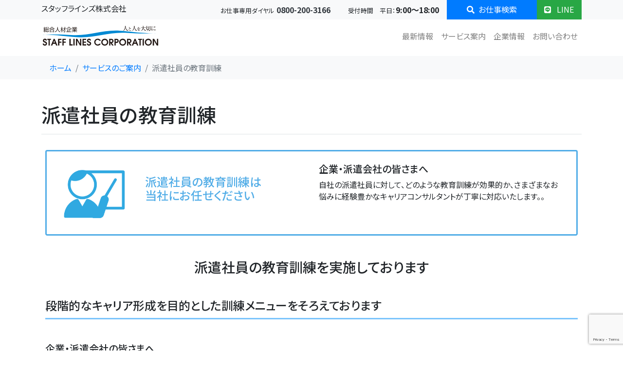

--- FILE ---
content_type: text/html; charset=UTF-8
request_url: https://staff-lines.com/service/training-staff/
body_size: 8028
content:
<!doctype html><html lang="ja"><head><meta charset="UTF-8"><meta name="viewport" content="width=device-width, initial-scale=1, shrink-to-fit=no"><meta name='robots' content='index, follow, max-image-preview:large, max-snippet:-1, max-video-preview:-1' /><style>img:is([sizes="auto" i], [sizes^="auto," i]) { contain-intrinsic-size: 3000px 1500px }</style><title>派遣社員の教育訓練 - スタッフラインズ</title><link rel="canonical" href="https://staff-lines.com/service/training-staff" /><meta property="og:locale" content="ja_JP" /><meta property="og:type" content="article" /><meta property="og:title" content="派遣社員の教育訓練 - スタッフラインズ" /><meta property="og:description" content="派遣社員の教育訓練は当社にお任せください 企業・派遣会社の皆さまへ 自社の派遣社員に対して、どのよう [&hellip;]" /><meta property="og:url" content="https://staff-lines.com/service/training-staff" /><meta property="og:site_name" content="スタッフラインズ" /><meta property="article:modified_time" content="2021-07-08T01:52:06+00:00" /><meta property="og:image" content="http://../../assets/img/training-staff.png" /><meta name="twitter:card" content="summary_large_image" /> <script type="application/ld+json" class="yoast-schema-graph">{"@context":"https://schema.org","@graph":[{"@type":"WebPage","@id":"https://staff-lines.com/service/training-staff","url":"https://staff-lines.com/service/training-staff","name":"派遣社員の教育訓練 - スタッフラインズ","isPartOf":{"@id":"https://staff-lines.com/#website"},"datePublished":"2017-07-18T04:56:46+00:00","dateModified":"2021-07-08T01:52:06+00:00","breadcrumb":{"@id":"https://staff-lines.com/service/training-staff#breadcrumb"},"inLanguage":"ja","potentialAction":[{"@type":"ReadAction","target":["https://staff-lines.com/service/training-staff"]}]},{"@type":"BreadcrumbList","@id":"https://staff-lines.com/service/training-staff#breadcrumb","itemListElement":[{"@type":"ListItem","position":1,"name":"ホーム","item":"https://staff-lines.com/"},{"@type":"ListItem","position":2,"name":"サービスのご案内","item":"https://staff-lines.com/service"},{"@type":"ListItem","position":3,"name":"派遣社員の教育訓練"}]},{"@type":"WebSite","@id":"https://staff-lines.com/#website","url":"https://staff-lines.com/","name":"スタッフラインズ","description":"宮崎市での人材派遣、紹介予定派遣、一般労働派遣、アウトソーシングのスタッフラインズ。お仕事探しや、人事でお困りの企業ご担当者様、お気軽にご相談ください。","publisher":{"@id":"https://staff-lines.com/#organization"},"potentialAction":[{"@type":"SearchAction","target":{"@type":"EntryPoint","urlTemplate":"https://staff-lines.com/?s={search_term_string}"},"query-input":{"@type":"PropertyValueSpecification","valueRequired":true,"valueName":"search_term_string"}}],"inLanguage":"ja"},{"@type":"Organization","@id":"https://staff-lines.com/#organization","name":"スタッフラインズ株式会社","url":"https://staff-lines.com/","logo":{"@type":"ImageObject","inLanguage":"ja","@id":"https://staff-lines.com/#/schema/logo/image/","url":"https://staff-lines.com/cms/wp-content/uploads/2021/07/logo.png","contentUrl":"https://staff-lines.com/cms/wp-content/uploads/2021/07/logo.png","width":699,"height":119,"caption":"スタッフラインズ株式会社"},"image":{"@id":"https://staff-lines.com/#/schema/logo/image/"}}]}</script> <link rel='stylesheet' id='wp-block-library-css' href='https://staff-lines.com/cms/wp-includes/css/dist/block-library/style.min.css' type='text/css' media='all' /><style id='classic-theme-styles-inline-css' type='text/css'>/*! This file is auto-generated */
.wp-block-button__link{color:#fff;background-color:#32373c;border-radius:9999px;box-shadow:none;text-decoration:none;padding:calc(.667em + 2px) calc(1.333em + 2px);font-size:1.125em}.wp-block-file__button{background:#32373c;color:#fff;text-decoration:none}</style><style id='pdfp-pdfposter-style-inline-css' type='text/css'>.wp-block-pdfp-pdf-poster{overflow:hidden}.pdfp_wrapper .pdf{position:relative}.pdfp_wrapper.pdfp_popup_enabled .iframe_wrapper{display:none}.pdfp_wrapper.pdfp_popup_enabled .iframe_wrapper:fullscreen{display:block}.pdfp_wrapper .iframe_wrapper{height:100%;width:100%}.pdfp_wrapper .iframe_wrapper:fullscreen iframe{height:100vh!important}.pdfp_wrapper .iframe_wrapper iframe{width:100%}.pdfp_wrapper .iframe_wrapper .close{background:#fff;border:1px solid #ddd;border-radius:3px;color:#222;cursor:pointer;display:none;font-family:sans-serif;font-size:36px;line-height:100%;padding:0 7px;position:absolute;right:12px;top:35px;z-index:9999}.pdfp_wrapper .iframe_wrapper:fullscreen .close{display:block}.pdfp_wrapper .pdfp_fullscreen_close{display:none}.pdfp_wrapper.pdfp_fullscreen_opened .pdfp_fullscreen_close{align-items:center;background:#fff;border-radius:3px;color:#222;cursor:pointer;display:flex;font-size:35px;height:30px;justify-content:center;overflow:hidden;padding-bottom:4px;position:fixed;right:20px;top:20px;width:32px}.pdfp_wrapper.pdfp_fullscreen_opened .pdfp_fullscreen_overlay{background:#2229;height:100%;left:0;position:fixed;top:0;width:100%}.pdfp_wrapper.pdfp_fullscreen_opened .iframe_wrapper{display:block;height:90vh;left:50%;max-width:95%;position:fixed;top:50%;transform:translate(-50%,-50%);width:900px;z-index:99999999999}.pdfp_wrapper iframe{border:none;outline:none}.pdfp-adobe-viewer{border:1px solid #ddd;border-radius:3px;cursor:pointer;outline:none;text-decoration:none}.pdfp_download{margin-right:15px}.cta_wrapper{display:flex;gap:10px;margin-bottom:10px;text-align:left}.cta_wrapper a{text-decoration:none!important}.cta_wrapper button{cursor:pointer}.pdfp_wrapper p{margin:10px 0;text-align:center}.popout-disabled{height:50px;position:absolute;right:12px;top:12px;width:50px}.pdfp_wrapper iframe{max-width:100%}.ViewSDK_hideOverflow[data-align=center]{margin-left:auto;margin-right:auto}.ViewSDK_hideOverflow[data-align=left]{margin-right:auto}.ViewSDK_hideOverflow[data-align=right]{margin-left:auto}@media screen and (max-width:768px){.pdfp_wrapper iframe{height:calc(100vw + 120px)}}@media screen and (max-width:576px){.cta_wrapper .pdfp_download{margin-bottom:10px;margin-right:0}.cta_wrapper .pdfp_download button{margin-right:0!important}.cta_wrapper{align-items:center;display:flex;flex-direction:column}}
.pdfp_wrapper .pdf{position:relative}.pdfp_wrapper .iframe_wrapper{height:100%;width:100%}.pdfp_wrapper .iframe_wrapper:fullscreen iframe{height:100vh!important}.pdfp_wrapper .iframe_wrapper iframe{width:100%}.pdfp_wrapper .iframe_wrapper .close{background:#fff;border:1px solid #ddd;border-radius:3px;color:#222;cursor:pointer;display:none;font-family:sans-serif;font-size:36px;line-height:100%;padding:0 7px;position:absolute;right:12px;top:35px;z-index:9999}.pdfp_wrapper .iframe_wrapper:fullscreen .close{display:block}.pdfp-adobe-viewer{border:1px solid #ddd;border-radius:3px;cursor:pointer;outline:none;text-decoration:none}.pdfp_download{margin-right:15px}.cta_wrapper{margin-bottom:10px}.pdfp_wrapper p{margin:10px 0;text-align:center}.popout-disabled{height:50px;position:absolute;right:12px;top:12px;width:50px}@media screen and (max-width:768px){.pdfp_wrapper iframe{height:calc(100vw + 120px)}}.ViewSDK_hideOverflow[data-align=center]{margin-left:auto;margin-right:auto}.ViewSDK_hideOverflow[data-align=left]{margin-right:auto}.ViewSDK_hideOverflow[data-align=right]{margin-left:auto}@media screen and (max-width:768px){.pdfp_wrapper iframe{height:calc(100vw + 120px)!important}}@media screen and (max-width:576px){.cta_wrapper .pdfp_download{margin-bottom:10px;margin-right:0}.cta_wrapper .pdfp_download button{margin-right:0!important}.cta_wrapper{align-items:center;display:flex;flex-direction:column}}.ViewSDK_fullScreenPDFViewer{background-color:#474747}.ViewSDK_fullScreenPDFViewer iframe{background:green;border:none;display:block;height:90%!important;margin:auto;max-width:1320px;position:relative;top:5%;width:90%!important}</style><style id='global-styles-inline-css' type='text/css'>:root{--wp--preset--aspect-ratio--square: 1;--wp--preset--aspect-ratio--4-3: 4/3;--wp--preset--aspect-ratio--3-4: 3/4;--wp--preset--aspect-ratio--3-2: 3/2;--wp--preset--aspect-ratio--2-3: 2/3;--wp--preset--aspect-ratio--16-9: 16/9;--wp--preset--aspect-ratio--9-16: 9/16;--wp--preset--color--black: #000000;--wp--preset--color--cyan-bluish-gray: #abb8c3;--wp--preset--color--white: #ffffff;--wp--preset--color--pale-pink: #f78da7;--wp--preset--color--vivid-red: #cf2e2e;--wp--preset--color--luminous-vivid-orange: #ff6900;--wp--preset--color--luminous-vivid-amber: #fcb900;--wp--preset--color--light-green-cyan: #7bdcb5;--wp--preset--color--vivid-green-cyan: #00d084;--wp--preset--color--pale-cyan-blue: #8ed1fc;--wp--preset--color--vivid-cyan-blue: #0693e3;--wp--preset--color--vivid-purple: #9b51e0;--wp--preset--gradient--vivid-cyan-blue-to-vivid-purple: linear-gradient(135deg,rgba(6,147,227,1) 0%,rgb(155,81,224) 100%);--wp--preset--gradient--light-green-cyan-to-vivid-green-cyan: linear-gradient(135deg,rgb(122,220,180) 0%,rgb(0,208,130) 100%);--wp--preset--gradient--luminous-vivid-amber-to-luminous-vivid-orange: linear-gradient(135deg,rgba(252,185,0,1) 0%,rgba(255,105,0,1) 100%);--wp--preset--gradient--luminous-vivid-orange-to-vivid-red: linear-gradient(135deg,rgba(255,105,0,1) 0%,rgb(207,46,46) 100%);--wp--preset--gradient--very-light-gray-to-cyan-bluish-gray: linear-gradient(135deg,rgb(238,238,238) 0%,rgb(169,184,195) 100%);--wp--preset--gradient--cool-to-warm-spectrum: linear-gradient(135deg,rgb(74,234,220) 0%,rgb(151,120,209) 20%,rgb(207,42,186) 40%,rgb(238,44,130) 60%,rgb(251,105,98) 80%,rgb(254,248,76) 100%);--wp--preset--gradient--blush-light-purple: linear-gradient(135deg,rgb(255,206,236) 0%,rgb(152,150,240) 100%);--wp--preset--gradient--blush-bordeaux: linear-gradient(135deg,rgb(254,205,165) 0%,rgb(254,45,45) 50%,rgb(107,0,62) 100%);--wp--preset--gradient--luminous-dusk: linear-gradient(135deg,rgb(255,203,112) 0%,rgb(199,81,192) 50%,rgb(65,88,208) 100%);--wp--preset--gradient--pale-ocean: linear-gradient(135deg,rgb(255,245,203) 0%,rgb(182,227,212) 50%,rgb(51,167,181) 100%);--wp--preset--gradient--electric-grass: linear-gradient(135deg,rgb(202,248,128) 0%,rgb(113,206,126) 100%);--wp--preset--gradient--midnight: linear-gradient(135deg,rgb(2,3,129) 0%,rgb(40,116,252) 100%);--wp--preset--font-size--small: 13px;--wp--preset--font-size--medium: 20px;--wp--preset--font-size--large: 36px;--wp--preset--font-size--x-large: 42px;--wp--preset--spacing--20: 0.44rem;--wp--preset--spacing--30: 0.67rem;--wp--preset--spacing--40: 1rem;--wp--preset--spacing--50: 1.5rem;--wp--preset--spacing--60: 2.25rem;--wp--preset--spacing--70: 3.38rem;--wp--preset--spacing--80: 5.06rem;--wp--preset--shadow--natural: 6px 6px 9px rgba(0, 0, 0, 0.2);--wp--preset--shadow--deep: 12px 12px 50px rgba(0, 0, 0, 0.4);--wp--preset--shadow--sharp: 6px 6px 0px rgba(0, 0, 0, 0.2);--wp--preset--shadow--outlined: 6px 6px 0px -3px rgba(255, 255, 255, 1), 6px 6px rgba(0, 0, 0, 1);--wp--preset--shadow--crisp: 6px 6px 0px rgba(0, 0, 0, 1);}:where(.is-layout-flex){gap: 0.5em;}:where(.is-layout-grid){gap: 0.5em;}body .is-layout-flex{display: flex;}.is-layout-flex{flex-wrap: wrap;align-items: center;}.is-layout-flex > :is(*, div){margin: 0;}body .is-layout-grid{display: grid;}.is-layout-grid > :is(*, div){margin: 0;}:where(.wp-block-columns.is-layout-flex){gap: 2em;}:where(.wp-block-columns.is-layout-grid){gap: 2em;}:where(.wp-block-post-template.is-layout-flex){gap: 1.25em;}:where(.wp-block-post-template.is-layout-grid){gap: 1.25em;}.has-black-color{color: var(--wp--preset--color--black) !important;}.has-cyan-bluish-gray-color{color: var(--wp--preset--color--cyan-bluish-gray) !important;}.has-white-color{color: var(--wp--preset--color--white) !important;}.has-pale-pink-color{color: var(--wp--preset--color--pale-pink) !important;}.has-vivid-red-color{color: var(--wp--preset--color--vivid-red) !important;}.has-luminous-vivid-orange-color{color: var(--wp--preset--color--luminous-vivid-orange) !important;}.has-luminous-vivid-amber-color{color: var(--wp--preset--color--luminous-vivid-amber) !important;}.has-light-green-cyan-color{color: var(--wp--preset--color--light-green-cyan) !important;}.has-vivid-green-cyan-color{color: var(--wp--preset--color--vivid-green-cyan) !important;}.has-pale-cyan-blue-color{color: var(--wp--preset--color--pale-cyan-blue) !important;}.has-vivid-cyan-blue-color{color: var(--wp--preset--color--vivid-cyan-blue) !important;}.has-vivid-purple-color{color: var(--wp--preset--color--vivid-purple) !important;}.has-black-background-color{background-color: var(--wp--preset--color--black) !important;}.has-cyan-bluish-gray-background-color{background-color: var(--wp--preset--color--cyan-bluish-gray) !important;}.has-white-background-color{background-color: var(--wp--preset--color--white) !important;}.has-pale-pink-background-color{background-color: var(--wp--preset--color--pale-pink) !important;}.has-vivid-red-background-color{background-color: var(--wp--preset--color--vivid-red) !important;}.has-luminous-vivid-orange-background-color{background-color: var(--wp--preset--color--luminous-vivid-orange) !important;}.has-luminous-vivid-amber-background-color{background-color: var(--wp--preset--color--luminous-vivid-amber) !important;}.has-light-green-cyan-background-color{background-color: var(--wp--preset--color--light-green-cyan) !important;}.has-vivid-green-cyan-background-color{background-color: var(--wp--preset--color--vivid-green-cyan) !important;}.has-pale-cyan-blue-background-color{background-color: var(--wp--preset--color--pale-cyan-blue) !important;}.has-vivid-cyan-blue-background-color{background-color: var(--wp--preset--color--vivid-cyan-blue) !important;}.has-vivid-purple-background-color{background-color: var(--wp--preset--color--vivid-purple) !important;}.has-black-border-color{border-color: var(--wp--preset--color--black) !important;}.has-cyan-bluish-gray-border-color{border-color: var(--wp--preset--color--cyan-bluish-gray) !important;}.has-white-border-color{border-color: var(--wp--preset--color--white) !important;}.has-pale-pink-border-color{border-color: var(--wp--preset--color--pale-pink) !important;}.has-vivid-red-border-color{border-color: var(--wp--preset--color--vivid-red) !important;}.has-luminous-vivid-orange-border-color{border-color: var(--wp--preset--color--luminous-vivid-orange) !important;}.has-luminous-vivid-amber-border-color{border-color: var(--wp--preset--color--luminous-vivid-amber) !important;}.has-light-green-cyan-border-color{border-color: var(--wp--preset--color--light-green-cyan) !important;}.has-vivid-green-cyan-border-color{border-color: var(--wp--preset--color--vivid-green-cyan) !important;}.has-pale-cyan-blue-border-color{border-color: var(--wp--preset--color--pale-cyan-blue) !important;}.has-vivid-cyan-blue-border-color{border-color: var(--wp--preset--color--vivid-cyan-blue) !important;}.has-vivid-purple-border-color{border-color: var(--wp--preset--color--vivid-purple) !important;}.has-vivid-cyan-blue-to-vivid-purple-gradient-background{background: var(--wp--preset--gradient--vivid-cyan-blue-to-vivid-purple) !important;}.has-light-green-cyan-to-vivid-green-cyan-gradient-background{background: var(--wp--preset--gradient--light-green-cyan-to-vivid-green-cyan) !important;}.has-luminous-vivid-amber-to-luminous-vivid-orange-gradient-background{background: var(--wp--preset--gradient--luminous-vivid-amber-to-luminous-vivid-orange) !important;}.has-luminous-vivid-orange-to-vivid-red-gradient-background{background: var(--wp--preset--gradient--luminous-vivid-orange-to-vivid-red) !important;}.has-very-light-gray-to-cyan-bluish-gray-gradient-background{background: var(--wp--preset--gradient--very-light-gray-to-cyan-bluish-gray) !important;}.has-cool-to-warm-spectrum-gradient-background{background: var(--wp--preset--gradient--cool-to-warm-spectrum) !important;}.has-blush-light-purple-gradient-background{background: var(--wp--preset--gradient--blush-light-purple) !important;}.has-blush-bordeaux-gradient-background{background: var(--wp--preset--gradient--blush-bordeaux) !important;}.has-luminous-dusk-gradient-background{background: var(--wp--preset--gradient--luminous-dusk) !important;}.has-pale-ocean-gradient-background{background: var(--wp--preset--gradient--pale-ocean) !important;}.has-electric-grass-gradient-background{background: var(--wp--preset--gradient--electric-grass) !important;}.has-midnight-gradient-background{background: var(--wp--preset--gradient--midnight) !important;}.has-small-font-size{font-size: var(--wp--preset--font-size--small) !important;}.has-medium-font-size{font-size: var(--wp--preset--font-size--medium) !important;}.has-large-font-size{font-size: var(--wp--preset--font-size--large) !important;}.has-x-large-font-size{font-size: var(--wp--preset--font-size--x-large) !important;}
:where(.wp-block-post-template.is-layout-flex){gap: 1.25em;}:where(.wp-block-post-template.is-layout-grid){gap: 1.25em;}
:where(.wp-block-columns.is-layout-flex){gap: 2em;}:where(.wp-block-columns.is-layout-grid){gap: 2em;}
:root :where(.wp-block-pullquote){font-size: 1.5em;line-height: 1.6;}</style><link rel='stylesheet' id='pdfp-public-css' href='https://staff-lines.com/cms/wp-content/cache/autoptimize/autoptimize_single_ff9b6a7a88f3eb76e9a22b3af61f83f8.php' type='text/css' media='all' /><link rel='stylesheet' id='fontawesome-css' href='https://staff-lines.com/assets/css/fontawesome.min.css' type='text/css' media='all' /><link rel='stylesheet' id='brands-css' href='https://staff-lines.com/assets/css/brands.min.css' type='text/css' media='all' /><link rel='stylesheet' id='solid-css' href='https://staff-lines.com/assets/css/solid.min.css' type='text/css' media='all' /><link rel='stylesheet' id='bootstrap-css' href='https://staff-lines.com/assets/css/bootstrap.min.css' type='text/css' media='all' /><link rel='stylesheet' id='contents-css' href='https://staff-lines.com/assets/css/style.css' type='text/css' media='all' /><link rel='shortlink' href='https://staff-lines.com/?p=1118' /><style></style><link rel="icon" href="https://staff-lines.com/assets/img/favicon.ico">  <script defer src="https://www.googletagmanager.com/gtag/js?id=UA-49049934-1"></script> <script defer src="[data-uri]"></script> </head><body><header><div class="bg-light"><div class="container"><div class="row no-gutters"><h1 class="col-md-3 h5 py-1 d-none d-md-block"> <small>スタッフラインズ株式会社</small></h1><div class="col-md-6 text-center text-md-right align-baseline py-2"> <span class="d-block d-md-inline px-3"> <small>お仕事専用ダイヤル</small> <a class="text-dark fw700" href="">0800-200-3166</a></span> <span class="d-block d-md-inline px-3"> <small>受付時間　平日：</small><span class="fw700">9:00～18:00</span> </span></div><div class="col-md-2 align-middle"> <a class="h-100 btn btn-primary d-block rounded-0 text-white text-center" href="https://staff-lines.com/jobsearch/"> <i class="fas fa-search pr-2"></i>お仕事検索 </a></div><div class="col-md-1 align-middle"> <a class="h-100 btn btn-success d-block rounded-0 text-white text-center" href="https://lin.ee/xBKBeD7"> <i class="fab fa-line pr-2"></i> LINE </a></div></div></div></div><div class="container"><nav class="navbar navbar-expand-sm bg-white navbar-light px-0"> <a class="navbar-brand" href="https://staff-lines.com/"> <img class="" src="https://staff-lines.com/assets/img/logo.svg" type="image/svg+xml" width="240" height="41" alt="スタッフラインズ"> </a> <button class="navbar-toggler" type="button" data-toggle="collapse" data-target="#collap"> <span class="navbar-toggler-icon"></span> </button><div class="collapse navbar-collapse" id="collap"><div class="mr-auto">&nbsp;</div><ul class="navbar-nav"><li class="nav-item"> <a class="nav-link" href="https://staff-lines.com/topics/">最新情報</a></li><li class="nav-item"> <a class="nav-link" href="https://staff-lines.com/service/">サービス案内</a></li><li class="nav-item"> <a class="nav-link" href="https://staff-lines.com/about-us/">企業情報</a></li><li class="nav-item"> <a class="nav-link" href="https://staff-lines.com/contact/">お問い合わせ</a></li></ul></div></nav></div></header><div class="bg-light mt-2 mb-5"><nav class="container" aria-label="パンくずリスト"><ol class="breadcrumb"><li class="breadcrumb-item"><a href="https://staff-lines.com"><span>ホーム</span></a></li><li class="breadcrumb-item"><a href="https://staff-lines.com/service"><span>サービスのご案内</span></a></li><li class="breadcrumb-item active" aria-current="page"><span>派遣社員の教育訓練</span></li></ol></nav></div><main role="main" id="content" class="content"><section><div class="container content"><div class="content_header"><h1 class="border-bottom pb-3 mb-4">派遣社員の教育訓練</h1></div><div class="content_body p-2"><div class="border border-lightblue border-3 rounded p-4  blue mb-4"><div class="row"><div class="col-md-2 d-none d-md-block"> <img decoding="async" class="img-fluid" src="../../assets/img/training-staff.png" alt="派遣社員の教育訓練"></div><div class="col-md-4 align-middle"><h4 class="text-lightblue py-4"> 派遣社員の教育訓練は<br>当社にお任せください</h4></div><div class="col-md-6"><h5>企業・派遣会社の皆さまへ</h5><p>自社の派遣社員に対して、どのような教育訓練が効果的か、さまざまなお悩みに経験豊かなキャリアコンサルタントが丁寧に対応いたします。。</p></div></div></div><div class="section"><p class="text-center my-5 h3">派遣社員の教育訓練を実施しております</p><h2 class="tit02">段階的なキャリア形成を目的とした訓練メニューをそろえております</h2><p class="h5 mb-4">企業・派遣会社の皆さまへ</p><div class="row"><div class="col-sm-2 text-center"> <img decoding="async" src="../../assets/img/ba-stafftraining01.png" alt="" class="img-fluid w-75"></div><div class="col-sm-10"><p>派遣社員のキャリア形成に基づく教育訓練を実施することが2015年9月30日施行の派遣法改正により義務化され、派遣社員もキャリアアップ措置に伴い、段階を追った教育訓練を受講することができるようになりました。</p><p>入社時、若しくは１年目の派遣社員に実施する入職時訓練としてビジネスマナー研修をはじめ、当社では、２年目、３年目の方々向けに別途、労働者のニーズに応じ、E-ラーニングをはじめ専門講師による各種セミナーを定期的に行う等、多彩なメニューを揃えて対応しています。</p></div></div></div><div class="section"><h2 class="tit02">当社は派遣法が改正されてから、宮崎県内でもいち早く自社の派遣社員に対して様々なメニューを検討、実施しております</h2><div class="section"><p>2015年6月30日に閣議決定された「『日本再興戦略』改訂2015」において、雇用制度改革・人材力強化のための施策の一つである<a
 href="../../service/self-careerdock/"><strong>セルフキャリアドック</strong></a>の導入を促進してまいりました。</p><p>さらに、働きながら受講してしただいている派遣スタッフの皆さんが今、何を学びたいのか、そして、必要性の高いメニュメニューはどんなものかを念頭において取り組んでまいります。</p></div></div><div class="section flat-navi"><h2 class="tit02">企業の採用ご担当者様向けメニュー</h2><div class="row justify-content-center"><div class="col-md-3 mb-3"> <a class="btn btn-lg btn-link btn-block btn-outline-navy text-navy" href="/service/"> <small>サービス案内<i class="fa fa-long-arrow-alt-right ml-2"></i></small> </a></div><div class="col-md-3 mb-3"> <a class="btn btn-lg btn-link btn-block btn-outline-navy text-navy"
 href="/service/self-careerdock/"> <small>セルフキャリアドッグ<i class="fa fa-long-arrow-alt-right ml-2"></i></small> </a></div><div class="col-md-3 mb-3"> <a class="btn btn-lg btn-link btn-block btn-outline-navy text-navy" href="/about-us/"> <small>会社紹介<i class="fa fa-long-arrow-alt-right ml-2"></i></small> </a></div><div class="col-md-3 mb-3"> <a class="btn btn-lg btn-link btn-block btn-outline-navy text-navy" href="/contact/"> <small>お問い合わせ<i class="fa fa-long-arrow-alt-right ml-2"></i></small> </a></div></div></div></div></div></section></main><footer class="mt-sm-3"><section><div class="container"><div class="row justify-content-center"><div class="col-md-3 text-center mb-3"> <img src="https://staff-lines.com/assets/img/logo.svg" alt="スタッフラインズ" class="img-fluid"></div><div class="col-md-4 text-center mb-3"> <a class="btn btn-outline-navy h-100 w-100" href="tel:0985867722"> <span class="d-block"><small>お電話でのお問い合わせ</small></span> <span class="d-block h4 text-navy fw700"> <i class="fa fa-phone-volume mr-2"></i>0985-86-7722 </span> <span class="d-block"><small>9:00～18:00（土日祝をのぞく）</small></span> </a></div><div class="col-md-4 mb-3"> <a class="btn btn-outline-navy text-center py-4 h-100 w-100 text-navy d-flex align-items-center justify-content-center" href="https://staff-lines.com/contact/"> <i class="fa fa-envelope mr-2"></i> 人材に関するご相談はこちら </a></div></div></div></section><section class="bg-navy text-white py-5"><div class="container"><div class="row justify-content-center"><div class="col-sm-3"><h5>企業の採用ご担当者様へ</h5></div><div class="col-sm-8"><p>スタッフラインズでは、様々な業種・職種に対応できる豊富なサービスと経験で、人事・経営戦略面のあらゆる、ご相談・ご要望にお応えします。</p></div></div></div></section><div class="bg-light"><div class="container"><div class="row no-gutters"><h1 class="col-md-3 h5 py-1 pl-md-5 d-none d-md-block"> <small>スタッフラインズ株式会社</small></h1><div class="col-md-6 text-center text-md-right align-baseline py-2"> <span class="d-block d-md-inline px-3"> <small>お仕事専用ダイヤル</small> <a class="text-dark fw700" href="">0800-200-3166</a></span> <span class="d-block d-md-inline px-3"> <small>受付時間　平日：</small><span class="fw700">9:00～18:00</span> </span></div><div class="col-md-2 align-middle"> <a class="h-100 btn btn-primary d-block rounded-0 text-white text-center" href="https://staff-lines.com/jobsearch/"> <i class="fas fa-search pr-2"></i> お仕事検索 </a></div><div class="col-md-1 align-middle"> <a class="h-100 btn btn-success d-block rounded-0 text-white text-center" href="https://lin.ee/xBKBeD7"> <i class="fab fa-line pr-2"></i> LINE </a></div></div></div></div><div class="container py-3"><div class="row d-flex justify-content-center mb-4"><div class="col-md-6"><div class="card border-0"><h6 class="card-header bg-white border-0 text-left text-sm-center"> <span class="border-bottom border-3 pb-1 border-navy">企業の採用担当者様の向け</span></h6><div class="card-body py-1"><ul class="list-inline"><li class="list-inline-item d-block d-md-inline w-100"> <a class="text-dark text-nowrap" href="https://staff-lines.com/topics/"> <i class="fa fa-caret-right mr-2"></i>最新情報 </a></li><li class="list-inline-item d-block d-md-inline w-100"> <a class="text-dark text-nowrap" href="https://staff-lines.com/service/"> <i class="fa fa-caret-right mr-2"></i>サービス案内 </a></li><li class="list-inline-item d-block d-md-inline w-100"> <a class="text-dark text-nowrap" href="https://staff-lines.com/about-us/"> <i class="fa fa-caret-right mr-2"></i>企業情報 </a></li><li class="list-inline-item d-block d-md-inline w-100"> <a class="text-dark text-nowrap" href="https://staff-lines.com/contact/"> <i class="fa fa-caret-right mr-2"></i>ご相談・お問い合わせ </a></li><li class="list-inline-item d-block d-md-inline w-100"> <a class="text-dark text-nowrap" href="https://staff-lines.com/margin-rate"> <i class="fa fa-caret-right mr-2"></i>マージン率 </a></li><li class="list-inline-item d-block d-md-inline w-100"> <a class="text-dark text-nowrap" href="https://staff-lines.com/privacy/"> <i class="fa fa-caret-right mr-2"></i>プライバシーポリシー </a></li><li class="list-inline-item d-block d-md-inline w-100"> <a class="text-dark text-nowrap" href="https://staff-lines.com/consultation/"> <i class="fa fa-caret-right mr-2"></i>ハラスメント相談窓口 </a></li></ul></div></div></div><div class="col-md-6 p-sm-0"><div class="card border-0"><h6 class="card-header bg-white border-0 text-left text-sm-center"> <span class="border-bottom border-3 pb-1 border-pink">求職者の皆様向け</span></h6><div class="card-body py-1"><ul class="list-inline"><li class="list-inline-item d-block d-md-inline w-100"> <a class="text-dark text-nowrap" href="https://staff-lines.com/jobsearch/"> <i class="fa fa-caret-right mr-2"></i>お仕事検索 </a></li><li class="list-inline-item d-block d-md-inline w-100"> <a class="text-dark text-nowrap" href="https://staff-lines.com/jobsearch/topics/"> <i class="fa fa-caret-right mr-2"></i>お知らせ </a></li><li class="list-inline-item d-block d-md-inline w-100"> <a class="text-dark text-nowrap" href="https://staff-lines.com/jobsearch/for-beginners/"> <i class="fa fa-caret-right mr-2"></i>はじめてガイド </a></li><li class="list-inline-item d-block d-md-inline w-100"> <a class="text-dark text-nowrap" href="https://staff-lines.com/jobsearch/faq/"> <i class="fa fa-caret-right mr-2"></i>よくあるご質問 </a></li><li class="list-inline-item d-block d-md-inline w-100"> <a class="text-dark text-nowrap" href="https://staff-lines.com/jobsearch/entry/"> <i class="fa fa-caret-right mr-2"></i>スタッフ登録 </a></li><li class="list-inline-item d-block d-md-inline w-100"> <a class="text-dark text-nowrap" href="https://staff-lines.com/jobsearch/members/"> <i class="fa fa-caret-right mr-2"></i>就業者専用 </a></li><li class="list-inline-item d-block d-md-inline w-100"> <a class="text-dark text-nowrap" href="https://staff-lines.com/action-plan"> <i class="fa fa-caret-right mr-2"></i>行動計画 </a></li></ul></div></div></div></div><div class="d-sm-flex justify-content-between"> <address class="pl-md-4"> <small>〒880-0013 宮崎市松橋1丁目8-24 テルスビル2-A <a href="https://staff-lines.com/about-us/#maparea" class="badge badge-pill bg-lightgray">MAP</a> </small> </address> <small>&copy; Staff-lines ltd.,</small></div></div></footer> <script defer src="https://staff-lines.com/assets/js/jquery.slim.min.js"></script> <script defer src="https://staff-lines.com/assets/js/bootstrap.min.js"></script> <script type="speculationrules">{"prefetch":[{"source":"document","where":{"and":[{"href_matches":"\/*"},{"not":{"href_matches":["\/cms\/wp-*.php","\/cms\/wp-admin\/*","\/cms\/wp-content\/uploads\/*","\/cms\/wp-content\/*","\/cms\/wp-content\/plugins\/*","\/cms\/wp-content\/themes\/at202104\/*","\/*\\?(.+)"]}},{"not":{"selector_matches":"a[rel~=\"nofollow\"]"}},{"not":{"selector_matches":".no-prefetch, .no-prefetch a"}}]},"eagerness":"conservative"}]}</script> <script defer type="text/javascript" src="https://www.google.com/recaptcha/api.js?render=6LccMpEoAAAAAOTAONcGrHZN9MNnfRlt5h-Ud_BX" id="google-recaptcha-js"></script> <script defer type="text/javascript" src="https://staff-lines.com/cms/wp-includes/js/dist/vendor/wp-polyfill.min.js" id="wp-polyfill-js"></script> <script defer id="wpcf7-recaptcha-js-before" src="[data-uri]"></script> <script defer type="text/javascript" src="https://staff-lines.com/cms/wp-content/cache/autoptimize/autoptimize_single_ec0187677793456f98473f49d9e9b95f.php" id="wpcf7-recaptcha-js"></script> </body></html>

--- FILE ---
content_type: text/html; charset=utf-8
request_url: https://www.google.com/recaptcha/api2/anchor?ar=1&k=6LccMpEoAAAAAOTAONcGrHZN9MNnfRlt5h-Ud_BX&co=aHR0cHM6Ly9zdGFmZi1saW5lcy5jb206NDQz&hl=en&v=7gg7H51Q-naNfhmCP3_R47ho&size=invisible&anchor-ms=20000&execute-ms=30000&cb=zgjrv01t6nd8
body_size: 48362
content:
<!DOCTYPE HTML><html dir="ltr" lang="en"><head><meta http-equiv="Content-Type" content="text/html; charset=UTF-8">
<meta http-equiv="X-UA-Compatible" content="IE=edge">
<title>reCAPTCHA</title>
<style type="text/css">
/* cyrillic-ext */
@font-face {
  font-family: 'Roboto';
  font-style: normal;
  font-weight: 400;
  font-stretch: 100%;
  src: url(//fonts.gstatic.com/s/roboto/v48/KFO7CnqEu92Fr1ME7kSn66aGLdTylUAMa3GUBHMdazTgWw.woff2) format('woff2');
  unicode-range: U+0460-052F, U+1C80-1C8A, U+20B4, U+2DE0-2DFF, U+A640-A69F, U+FE2E-FE2F;
}
/* cyrillic */
@font-face {
  font-family: 'Roboto';
  font-style: normal;
  font-weight: 400;
  font-stretch: 100%;
  src: url(//fonts.gstatic.com/s/roboto/v48/KFO7CnqEu92Fr1ME7kSn66aGLdTylUAMa3iUBHMdazTgWw.woff2) format('woff2');
  unicode-range: U+0301, U+0400-045F, U+0490-0491, U+04B0-04B1, U+2116;
}
/* greek-ext */
@font-face {
  font-family: 'Roboto';
  font-style: normal;
  font-weight: 400;
  font-stretch: 100%;
  src: url(//fonts.gstatic.com/s/roboto/v48/KFO7CnqEu92Fr1ME7kSn66aGLdTylUAMa3CUBHMdazTgWw.woff2) format('woff2');
  unicode-range: U+1F00-1FFF;
}
/* greek */
@font-face {
  font-family: 'Roboto';
  font-style: normal;
  font-weight: 400;
  font-stretch: 100%;
  src: url(//fonts.gstatic.com/s/roboto/v48/KFO7CnqEu92Fr1ME7kSn66aGLdTylUAMa3-UBHMdazTgWw.woff2) format('woff2');
  unicode-range: U+0370-0377, U+037A-037F, U+0384-038A, U+038C, U+038E-03A1, U+03A3-03FF;
}
/* math */
@font-face {
  font-family: 'Roboto';
  font-style: normal;
  font-weight: 400;
  font-stretch: 100%;
  src: url(//fonts.gstatic.com/s/roboto/v48/KFO7CnqEu92Fr1ME7kSn66aGLdTylUAMawCUBHMdazTgWw.woff2) format('woff2');
  unicode-range: U+0302-0303, U+0305, U+0307-0308, U+0310, U+0312, U+0315, U+031A, U+0326-0327, U+032C, U+032F-0330, U+0332-0333, U+0338, U+033A, U+0346, U+034D, U+0391-03A1, U+03A3-03A9, U+03B1-03C9, U+03D1, U+03D5-03D6, U+03F0-03F1, U+03F4-03F5, U+2016-2017, U+2034-2038, U+203C, U+2040, U+2043, U+2047, U+2050, U+2057, U+205F, U+2070-2071, U+2074-208E, U+2090-209C, U+20D0-20DC, U+20E1, U+20E5-20EF, U+2100-2112, U+2114-2115, U+2117-2121, U+2123-214F, U+2190, U+2192, U+2194-21AE, U+21B0-21E5, U+21F1-21F2, U+21F4-2211, U+2213-2214, U+2216-22FF, U+2308-230B, U+2310, U+2319, U+231C-2321, U+2336-237A, U+237C, U+2395, U+239B-23B7, U+23D0, U+23DC-23E1, U+2474-2475, U+25AF, U+25B3, U+25B7, U+25BD, U+25C1, U+25CA, U+25CC, U+25FB, U+266D-266F, U+27C0-27FF, U+2900-2AFF, U+2B0E-2B11, U+2B30-2B4C, U+2BFE, U+3030, U+FF5B, U+FF5D, U+1D400-1D7FF, U+1EE00-1EEFF;
}
/* symbols */
@font-face {
  font-family: 'Roboto';
  font-style: normal;
  font-weight: 400;
  font-stretch: 100%;
  src: url(//fonts.gstatic.com/s/roboto/v48/KFO7CnqEu92Fr1ME7kSn66aGLdTylUAMaxKUBHMdazTgWw.woff2) format('woff2');
  unicode-range: U+0001-000C, U+000E-001F, U+007F-009F, U+20DD-20E0, U+20E2-20E4, U+2150-218F, U+2190, U+2192, U+2194-2199, U+21AF, U+21E6-21F0, U+21F3, U+2218-2219, U+2299, U+22C4-22C6, U+2300-243F, U+2440-244A, U+2460-24FF, U+25A0-27BF, U+2800-28FF, U+2921-2922, U+2981, U+29BF, U+29EB, U+2B00-2BFF, U+4DC0-4DFF, U+FFF9-FFFB, U+10140-1018E, U+10190-1019C, U+101A0, U+101D0-101FD, U+102E0-102FB, U+10E60-10E7E, U+1D2C0-1D2D3, U+1D2E0-1D37F, U+1F000-1F0FF, U+1F100-1F1AD, U+1F1E6-1F1FF, U+1F30D-1F30F, U+1F315, U+1F31C, U+1F31E, U+1F320-1F32C, U+1F336, U+1F378, U+1F37D, U+1F382, U+1F393-1F39F, U+1F3A7-1F3A8, U+1F3AC-1F3AF, U+1F3C2, U+1F3C4-1F3C6, U+1F3CA-1F3CE, U+1F3D4-1F3E0, U+1F3ED, U+1F3F1-1F3F3, U+1F3F5-1F3F7, U+1F408, U+1F415, U+1F41F, U+1F426, U+1F43F, U+1F441-1F442, U+1F444, U+1F446-1F449, U+1F44C-1F44E, U+1F453, U+1F46A, U+1F47D, U+1F4A3, U+1F4B0, U+1F4B3, U+1F4B9, U+1F4BB, U+1F4BF, U+1F4C8-1F4CB, U+1F4D6, U+1F4DA, U+1F4DF, U+1F4E3-1F4E6, U+1F4EA-1F4ED, U+1F4F7, U+1F4F9-1F4FB, U+1F4FD-1F4FE, U+1F503, U+1F507-1F50B, U+1F50D, U+1F512-1F513, U+1F53E-1F54A, U+1F54F-1F5FA, U+1F610, U+1F650-1F67F, U+1F687, U+1F68D, U+1F691, U+1F694, U+1F698, U+1F6AD, U+1F6B2, U+1F6B9-1F6BA, U+1F6BC, U+1F6C6-1F6CF, U+1F6D3-1F6D7, U+1F6E0-1F6EA, U+1F6F0-1F6F3, U+1F6F7-1F6FC, U+1F700-1F7FF, U+1F800-1F80B, U+1F810-1F847, U+1F850-1F859, U+1F860-1F887, U+1F890-1F8AD, U+1F8B0-1F8BB, U+1F8C0-1F8C1, U+1F900-1F90B, U+1F93B, U+1F946, U+1F984, U+1F996, U+1F9E9, U+1FA00-1FA6F, U+1FA70-1FA7C, U+1FA80-1FA89, U+1FA8F-1FAC6, U+1FACE-1FADC, U+1FADF-1FAE9, U+1FAF0-1FAF8, U+1FB00-1FBFF;
}
/* vietnamese */
@font-face {
  font-family: 'Roboto';
  font-style: normal;
  font-weight: 400;
  font-stretch: 100%;
  src: url(//fonts.gstatic.com/s/roboto/v48/KFO7CnqEu92Fr1ME7kSn66aGLdTylUAMa3OUBHMdazTgWw.woff2) format('woff2');
  unicode-range: U+0102-0103, U+0110-0111, U+0128-0129, U+0168-0169, U+01A0-01A1, U+01AF-01B0, U+0300-0301, U+0303-0304, U+0308-0309, U+0323, U+0329, U+1EA0-1EF9, U+20AB;
}
/* latin-ext */
@font-face {
  font-family: 'Roboto';
  font-style: normal;
  font-weight: 400;
  font-stretch: 100%;
  src: url(//fonts.gstatic.com/s/roboto/v48/KFO7CnqEu92Fr1ME7kSn66aGLdTylUAMa3KUBHMdazTgWw.woff2) format('woff2');
  unicode-range: U+0100-02BA, U+02BD-02C5, U+02C7-02CC, U+02CE-02D7, U+02DD-02FF, U+0304, U+0308, U+0329, U+1D00-1DBF, U+1E00-1E9F, U+1EF2-1EFF, U+2020, U+20A0-20AB, U+20AD-20C0, U+2113, U+2C60-2C7F, U+A720-A7FF;
}
/* latin */
@font-face {
  font-family: 'Roboto';
  font-style: normal;
  font-weight: 400;
  font-stretch: 100%;
  src: url(//fonts.gstatic.com/s/roboto/v48/KFO7CnqEu92Fr1ME7kSn66aGLdTylUAMa3yUBHMdazQ.woff2) format('woff2');
  unicode-range: U+0000-00FF, U+0131, U+0152-0153, U+02BB-02BC, U+02C6, U+02DA, U+02DC, U+0304, U+0308, U+0329, U+2000-206F, U+20AC, U+2122, U+2191, U+2193, U+2212, U+2215, U+FEFF, U+FFFD;
}
/* cyrillic-ext */
@font-face {
  font-family: 'Roboto';
  font-style: normal;
  font-weight: 500;
  font-stretch: 100%;
  src: url(//fonts.gstatic.com/s/roboto/v48/KFO7CnqEu92Fr1ME7kSn66aGLdTylUAMa3GUBHMdazTgWw.woff2) format('woff2');
  unicode-range: U+0460-052F, U+1C80-1C8A, U+20B4, U+2DE0-2DFF, U+A640-A69F, U+FE2E-FE2F;
}
/* cyrillic */
@font-face {
  font-family: 'Roboto';
  font-style: normal;
  font-weight: 500;
  font-stretch: 100%;
  src: url(//fonts.gstatic.com/s/roboto/v48/KFO7CnqEu92Fr1ME7kSn66aGLdTylUAMa3iUBHMdazTgWw.woff2) format('woff2');
  unicode-range: U+0301, U+0400-045F, U+0490-0491, U+04B0-04B1, U+2116;
}
/* greek-ext */
@font-face {
  font-family: 'Roboto';
  font-style: normal;
  font-weight: 500;
  font-stretch: 100%;
  src: url(//fonts.gstatic.com/s/roboto/v48/KFO7CnqEu92Fr1ME7kSn66aGLdTylUAMa3CUBHMdazTgWw.woff2) format('woff2');
  unicode-range: U+1F00-1FFF;
}
/* greek */
@font-face {
  font-family: 'Roboto';
  font-style: normal;
  font-weight: 500;
  font-stretch: 100%;
  src: url(//fonts.gstatic.com/s/roboto/v48/KFO7CnqEu92Fr1ME7kSn66aGLdTylUAMa3-UBHMdazTgWw.woff2) format('woff2');
  unicode-range: U+0370-0377, U+037A-037F, U+0384-038A, U+038C, U+038E-03A1, U+03A3-03FF;
}
/* math */
@font-face {
  font-family: 'Roboto';
  font-style: normal;
  font-weight: 500;
  font-stretch: 100%;
  src: url(//fonts.gstatic.com/s/roboto/v48/KFO7CnqEu92Fr1ME7kSn66aGLdTylUAMawCUBHMdazTgWw.woff2) format('woff2');
  unicode-range: U+0302-0303, U+0305, U+0307-0308, U+0310, U+0312, U+0315, U+031A, U+0326-0327, U+032C, U+032F-0330, U+0332-0333, U+0338, U+033A, U+0346, U+034D, U+0391-03A1, U+03A3-03A9, U+03B1-03C9, U+03D1, U+03D5-03D6, U+03F0-03F1, U+03F4-03F5, U+2016-2017, U+2034-2038, U+203C, U+2040, U+2043, U+2047, U+2050, U+2057, U+205F, U+2070-2071, U+2074-208E, U+2090-209C, U+20D0-20DC, U+20E1, U+20E5-20EF, U+2100-2112, U+2114-2115, U+2117-2121, U+2123-214F, U+2190, U+2192, U+2194-21AE, U+21B0-21E5, U+21F1-21F2, U+21F4-2211, U+2213-2214, U+2216-22FF, U+2308-230B, U+2310, U+2319, U+231C-2321, U+2336-237A, U+237C, U+2395, U+239B-23B7, U+23D0, U+23DC-23E1, U+2474-2475, U+25AF, U+25B3, U+25B7, U+25BD, U+25C1, U+25CA, U+25CC, U+25FB, U+266D-266F, U+27C0-27FF, U+2900-2AFF, U+2B0E-2B11, U+2B30-2B4C, U+2BFE, U+3030, U+FF5B, U+FF5D, U+1D400-1D7FF, U+1EE00-1EEFF;
}
/* symbols */
@font-face {
  font-family: 'Roboto';
  font-style: normal;
  font-weight: 500;
  font-stretch: 100%;
  src: url(//fonts.gstatic.com/s/roboto/v48/KFO7CnqEu92Fr1ME7kSn66aGLdTylUAMaxKUBHMdazTgWw.woff2) format('woff2');
  unicode-range: U+0001-000C, U+000E-001F, U+007F-009F, U+20DD-20E0, U+20E2-20E4, U+2150-218F, U+2190, U+2192, U+2194-2199, U+21AF, U+21E6-21F0, U+21F3, U+2218-2219, U+2299, U+22C4-22C6, U+2300-243F, U+2440-244A, U+2460-24FF, U+25A0-27BF, U+2800-28FF, U+2921-2922, U+2981, U+29BF, U+29EB, U+2B00-2BFF, U+4DC0-4DFF, U+FFF9-FFFB, U+10140-1018E, U+10190-1019C, U+101A0, U+101D0-101FD, U+102E0-102FB, U+10E60-10E7E, U+1D2C0-1D2D3, U+1D2E0-1D37F, U+1F000-1F0FF, U+1F100-1F1AD, U+1F1E6-1F1FF, U+1F30D-1F30F, U+1F315, U+1F31C, U+1F31E, U+1F320-1F32C, U+1F336, U+1F378, U+1F37D, U+1F382, U+1F393-1F39F, U+1F3A7-1F3A8, U+1F3AC-1F3AF, U+1F3C2, U+1F3C4-1F3C6, U+1F3CA-1F3CE, U+1F3D4-1F3E0, U+1F3ED, U+1F3F1-1F3F3, U+1F3F5-1F3F7, U+1F408, U+1F415, U+1F41F, U+1F426, U+1F43F, U+1F441-1F442, U+1F444, U+1F446-1F449, U+1F44C-1F44E, U+1F453, U+1F46A, U+1F47D, U+1F4A3, U+1F4B0, U+1F4B3, U+1F4B9, U+1F4BB, U+1F4BF, U+1F4C8-1F4CB, U+1F4D6, U+1F4DA, U+1F4DF, U+1F4E3-1F4E6, U+1F4EA-1F4ED, U+1F4F7, U+1F4F9-1F4FB, U+1F4FD-1F4FE, U+1F503, U+1F507-1F50B, U+1F50D, U+1F512-1F513, U+1F53E-1F54A, U+1F54F-1F5FA, U+1F610, U+1F650-1F67F, U+1F687, U+1F68D, U+1F691, U+1F694, U+1F698, U+1F6AD, U+1F6B2, U+1F6B9-1F6BA, U+1F6BC, U+1F6C6-1F6CF, U+1F6D3-1F6D7, U+1F6E0-1F6EA, U+1F6F0-1F6F3, U+1F6F7-1F6FC, U+1F700-1F7FF, U+1F800-1F80B, U+1F810-1F847, U+1F850-1F859, U+1F860-1F887, U+1F890-1F8AD, U+1F8B0-1F8BB, U+1F8C0-1F8C1, U+1F900-1F90B, U+1F93B, U+1F946, U+1F984, U+1F996, U+1F9E9, U+1FA00-1FA6F, U+1FA70-1FA7C, U+1FA80-1FA89, U+1FA8F-1FAC6, U+1FACE-1FADC, U+1FADF-1FAE9, U+1FAF0-1FAF8, U+1FB00-1FBFF;
}
/* vietnamese */
@font-face {
  font-family: 'Roboto';
  font-style: normal;
  font-weight: 500;
  font-stretch: 100%;
  src: url(//fonts.gstatic.com/s/roboto/v48/KFO7CnqEu92Fr1ME7kSn66aGLdTylUAMa3OUBHMdazTgWw.woff2) format('woff2');
  unicode-range: U+0102-0103, U+0110-0111, U+0128-0129, U+0168-0169, U+01A0-01A1, U+01AF-01B0, U+0300-0301, U+0303-0304, U+0308-0309, U+0323, U+0329, U+1EA0-1EF9, U+20AB;
}
/* latin-ext */
@font-face {
  font-family: 'Roboto';
  font-style: normal;
  font-weight: 500;
  font-stretch: 100%;
  src: url(//fonts.gstatic.com/s/roboto/v48/KFO7CnqEu92Fr1ME7kSn66aGLdTylUAMa3KUBHMdazTgWw.woff2) format('woff2');
  unicode-range: U+0100-02BA, U+02BD-02C5, U+02C7-02CC, U+02CE-02D7, U+02DD-02FF, U+0304, U+0308, U+0329, U+1D00-1DBF, U+1E00-1E9F, U+1EF2-1EFF, U+2020, U+20A0-20AB, U+20AD-20C0, U+2113, U+2C60-2C7F, U+A720-A7FF;
}
/* latin */
@font-face {
  font-family: 'Roboto';
  font-style: normal;
  font-weight: 500;
  font-stretch: 100%;
  src: url(//fonts.gstatic.com/s/roboto/v48/KFO7CnqEu92Fr1ME7kSn66aGLdTylUAMa3yUBHMdazQ.woff2) format('woff2');
  unicode-range: U+0000-00FF, U+0131, U+0152-0153, U+02BB-02BC, U+02C6, U+02DA, U+02DC, U+0304, U+0308, U+0329, U+2000-206F, U+20AC, U+2122, U+2191, U+2193, U+2212, U+2215, U+FEFF, U+FFFD;
}
/* cyrillic-ext */
@font-face {
  font-family: 'Roboto';
  font-style: normal;
  font-weight: 900;
  font-stretch: 100%;
  src: url(//fonts.gstatic.com/s/roboto/v48/KFO7CnqEu92Fr1ME7kSn66aGLdTylUAMa3GUBHMdazTgWw.woff2) format('woff2');
  unicode-range: U+0460-052F, U+1C80-1C8A, U+20B4, U+2DE0-2DFF, U+A640-A69F, U+FE2E-FE2F;
}
/* cyrillic */
@font-face {
  font-family: 'Roboto';
  font-style: normal;
  font-weight: 900;
  font-stretch: 100%;
  src: url(//fonts.gstatic.com/s/roboto/v48/KFO7CnqEu92Fr1ME7kSn66aGLdTylUAMa3iUBHMdazTgWw.woff2) format('woff2');
  unicode-range: U+0301, U+0400-045F, U+0490-0491, U+04B0-04B1, U+2116;
}
/* greek-ext */
@font-face {
  font-family: 'Roboto';
  font-style: normal;
  font-weight: 900;
  font-stretch: 100%;
  src: url(//fonts.gstatic.com/s/roboto/v48/KFO7CnqEu92Fr1ME7kSn66aGLdTylUAMa3CUBHMdazTgWw.woff2) format('woff2');
  unicode-range: U+1F00-1FFF;
}
/* greek */
@font-face {
  font-family: 'Roboto';
  font-style: normal;
  font-weight: 900;
  font-stretch: 100%;
  src: url(//fonts.gstatic.com/s/roboto/v48/KFO7CnqEu92Fr1ME7kSn66aGLdTylUAMa3-UBHMdazTgWw.woff2) format('woff2');
  unicode-range: U+0370-0377, U+037A-037F, U+0384-038A, U+038C, U+038E-03A1, U+03A3-03FF;
}
/* math */
@font-face {
  font-family: 'Roboto';
  font-style: normal;
  font-weight: 900;
  font-stretch: 100%;
  src: url(//fonts.gstatic.com/s/roboto/v48/KFO7CnqEu92Fr1ME7kSn66aGLdTylUAMawCUBHMdazTgWw.woff2) format('woff2');
  unicode-range: U+0302-0303, U+0305, U+0307-0308, U+0310, U+0312, U+0315, U+031A, U+0326-0327, U+032C, U+032F-0330, U+0332-0333, U+0338, U+033A, U+0346, U+034D, U+0391-03A1, U+03A3-03A9, U+03B1-03C9, U+03D1, U+03D5-03D6, U+03F0-03F1, U+03F4-03F5, U+2016-2017, U+2034-2038, U+203C, U+2040, U+2043, U+2047, U+2050, U+2057, U+205F, U+2070-2071, U+2074-208E, U+2090-209C, U+20D0-20DC, U+20E1, U+20E5-20EF, U+2100-2112, U+2114-2115, U+2117-2121, U+2123-214F, U+2190, U+2192, U+2194-21AE, U+21B0-21E5, U+21F1-21F2, U+21F4-2211, U+2213-2214, U+2216-22FF, U+2308-230B, U+2310, U+2319, U+231C-2321, U+2336-237A, U+237C, U+2395, U+239B-23B7, U+23D0, U+23DC-23E1, U+2474-2475, U+25AF, U+25B3, U+25B7, U+25BD, U+25C1, U+25CA, U+25CC, U+25FB, U+266D-266F, U+27C0-27FF, U+2900-2AFF, U+2B0E-2B11, U+2B30-2B4C, U+2BFE, U+3030, U+FF5B, U+FF5D, U+1D400-1D7FF, U+1EE00-1EEFF;
}
/* symbols */
@font-face {
  font-family: 'Roboto';
  font-style: normal;
  font-weight: 900;
  font-stretch: 100%;
  src: url(//fonts.gstatic.com/s/roboto/v48/KFO7CnqEu92Fr1ME7kSn66aGLdTylUAMaxKUBHMdazTgWw.woff2) format('woff2');
  unicode-range: U+0001-000C, U+000E-001F, U+007F-009F, U+20DD-20E0, U+20E2-20E4, U+2150-218F, U+2190, U+2192, U+2194-2199, U+21AF, U+21E6-21F0, U+21F3, U+2218-2219, U+2299, U+22C4-22C6, U+2300-243F, U+2440-244A, U+2460-24FF, U+25A0-27BF, U+2800-28FF, U+2921-2922, U+2981, U+29BF, U+29EB, U+2B00-2BFF, U+4DC0-4DFF, U+FFF9-FFFB, U+10140-1018E, U+10190-1019C, U+101A0, U+101D0-101FD, U+102E0-102FB, U+10E60-10E7E, U+1D2C0-1D2D3, U+1D2E0-1D37F, U+1F000-1F0FF, U+1F100-1F1AD, U+1F1E6-1F1FF, U+1F30D-1F30F, U+1F315, U+1F31C, U+1F31E, U+1F320-1F32C, U+1F336, U+1F378, U+1F37D, U+1F382, U+1F393-1F39F, U+1F3A7-1F3A8, U+1F3AC-1F3AF, U+1F3C2, U+1F3C4-1F3C6, U+1F3CA-1F3CE, U+1F3D4-1F3E0, U+1F3ED, U+1F3F1-1F3F3, U+1F3F5-1F3F7, U+1F408, U+1F415, U+1F41F, U+1F426, U+1F43F, U+1F441-1F442, U+1F444, U+1F446-1F449, U+1F44C-1F44E, U+1F453, U+1F46A, U+1F47D, U+1F4A3, U+1F4B0, U+1F4B3, U+1F4B9, U+1F4BB, U+1F4BF, U+1F4C8-1F4CB, U+1F4D6, U+1F4DA, U+1F4DF, U+1F4E3-1F4E6, U+1F4EA-1F4ED, U+1F4F7, U+1F4F9-1F4FB, U+1F4FD-1F4FE, U+1F503, U+1F507-1F50B, U+1F50D, U+1F512-1F513, U+1F53E-1F54A, U+1F54F-1F5FA, U+1F610, U+1F650-1F67F, U+1F687, U+1F68D, U+1F691, U+1F694, U+1F698, U+1F6AD, U+1F6B2, U+1F6B9-1F6BA, U+1F6BC, U+1F6C6-1F6CF, U+1F6D3-1F6D7, U+1F6E0-1F6EA, U+1F6F0-1F6F3, U+1F6F7-1F6FC, U+1F700-1F7FF, U+1F800-1F80B, U+1F810-1F847, U+1F850-1F859, U+1F860-1F887, U+1F890-1F8AD, U+1F8B0-1F8BB, U+1F8C0-1F8C1, U+1F900-1F90B, U+1F93B, U+1F946, U+1F984, U+1F996, U+1F9E9, U+1FA00-1FA6F, U+1FA70-1FA7C, U+1FA80-1FA89, U+1FA8F-1FAC6, U+1FACE-1FADC, U+1FADF-1FAE9, U+1FAF0-1FAF8, U+1FB00-1FBFF;
}
/* vietnamese */
@font-face {
  font-family: 'Roboto';
  font-style: normal;
  font-weight: 900;
  font-stretch: 100%;
  src: url(//fonts.gstatic.com/s/roboto/v48/KFO7CnqEu92Fr1ME7kSn66aGLdTylUAMa3OUBHMdazTgWw.woff2) format('woff2');
  unicode-range: U+0102-0103, U+0110-0111, U+0128-0129, U+0168-0169, U+01A0-01A1, U+01AF-01B0, U+0300-0301, U+0303-0304, U+0308-0309, U+0323, U+0329, U+1EA0-1EF9, U+20AB;
}
/* latin-ext */
@font-face {
  font-family: 'Roboto';
  font-style: normal;
  font-weight: 900;
  font-stretch: 100%;
  src: url(//fonts.gstatic.com/s/roboto/v48/KFO7CnqEu92Fr1ME7kSn66aGLdTylUAMa3KUBHMdazTgWw.woff2) format('woff2');
  unicode-range: U+0100-02BA, U+02BD-02C5, U+02C7-02CC, U+02CE-02D7, U+02DD-02FF, U+0304, U+0308, U+0329, U+1D00-1DBF, U+1E00-1E9F, U+1EF2-1EFF, U+2020, U+20A0-20AB, U+20AD-20C0, U+2113, U+2C60-2C7F, U+A720-A7FF;
}
/* latin */
@font-face {
  font-family: 'Roboto';
  font-style: normal;
  font-weight: 900;
  font-stretch: 100%;
  src: url(//fonts.gstatic.com/s/roboto/v48/KFO7CnqEu92Fr1ME7kSn66aGLdTylUAMa3yUBHMdazQ.woff2) format('woff2');
  unicode-range: U+0000-00FF, U+0131, U+0152-0153, U+02BB-02BC, U+02C6, U+02DA, U+02DC, U+0304, U+0308, U+0329, U+2000-206F, U+20AC, U+2122, U+2191, U+2193, U+2212, U+2215, U+FEFF, U+FFFD;
}

</style>
<link rel="stylesheet" type="text/css" href="https://www.gstatic.com/recaptcha/releases/7gg7H51Q-naNfhmCP3_R47ho/styles__ltr.css">
<script nonce="rjeqBQcsWBBw5Ot4Q136Yg" type="text/javascript">window['__recaptcha_api'] = 'https://www.google.com/recaptcha/api2/';</script>
<script type="text/javascript" src="https://www.gstatic.com/recaptcha/releases/7gg7H51Q-naNfhmCP3_R47ho/recaptcha__en.js" nonce="rjeqBQcsWBBw5Ot4Q136Yg">
      
    </script></head>
<body><div id="rc-anchor-alert" class="rc-anchor-alert"></div>
<input type="hidden" id="recaptcha-token" value="[base64]">
<script type="text/javascript" nonce="rjeqBQcsWBBw5Ot4Q136Yg">
      recaptcha.anchor.Main.init("[\x22ainput\x22,[\x22bgdata\x22,\x22\x22,\[base64]/[base64]/[base64]/KE4oMTI0LHYsdi5HKSxMWihsLHYpKTpOKDEyNCx2LGwpLFYpLHYpLFQpKSxGKDE3MSx2KX0scjc9ZnVuY3Rpb24obCl7cmV0dXJuIGx9LEM9ZnVuY3Rpb24obCxWLHYpe04odixsLFYpLFZbYWtdPTI3OTZ9LG49ZnVuY3Rpb24obCxWKXtWLlg9KChWLlg/[base64]/[base64]/[base64]/[base64]/[base64]/[base64]/[base64]/[base64]/[base64]/[base64]/[base64]\\u003d\x22,\[base64]\\u003d\x22,\x22w4zCisOgbMOlHQPDr29wwo/[base64]/YsO+dC9kfcKmw6olwoNEw73Dm18EwobDkk9/d3cZLMKxDhgkCFTDmmZMXyx4JCcdZCXDlQrDoRHCjAHCtMKgOz7DiD3Do1ZBw5HDkTw2woc/w77DkGnDo2pPSkPCqVQQwoTDtF7DpcOWf0rDvWR/[base64]/ChMOSwo3DssOnwrbCu8OBNcKXcHYlKDPCjcONw5vDvRBORBxXCMOcLToBwq/DlzfDsMOCwojDksOnw6LDrjjDox8Aw4LCjwbDh3sjw7TCnMKhQ8KJw5LDrMOSw58ewrpiw4/[base64]/[base64]/CvsKaEGTDpcOJwpMfwqwCwphewq8kQ8KYasOuw5dNw4wcGzLCgXjCusK6S8O/XQ4GwrE1Z8KBXAnCgTwUXcO4KcK0C8KqS8Oww47DlsOqw67CqsK8H8KOL8Oow5bDtEMSwpDDji/DpsK0ShXCtFQfPcOPW8OAwrnCgioOOcKlCcOZw55hcsOnTBocAH/ChTxUwpDCuMKAwrE/wpcePQRcLCfCvmjDk8K1w7kIX3MZwpDDjh3Ds3xDcAYvIsOgwohRMwl4JMKdw7bDpMO3aMKiwrtYIl4dH8OswqYwOsKwwqvDiMOsOcOxNyF+wq7DkGbDhsO9fQfCnMOecWsXwr7CiHDDgF/Di1MTwoRxwq4mw6h5wpzCgwXDuAPDiQtDw5kDw6IGw6nDusKNw77DmcOgNm/Dj8OIGh4hw6Z/wohFwqdyw5MnH195w6PDocOhw63Ct8KfwrFeWGNawrV3fHrClcO+woLCjcKMwo4Ww7kuLW5bICd7TUx3w6tqwq/Cq8K3wqTChDTDuMKYw63Dv3tLw61Aw6JYw6jDuyDDqsKhw6LCkcOOw6zCkxITdcKIbsK5w6RRVMKZwrXDucOcEMOZZsKlwrTCjSgvw5lCw5/DssKlEMODPUvCocOBwr9hw73DvsO+w7fDh1Qxw5vDr8OWw5cHwqbCvFBCwrNcKsOlwp/[base64]/QcKYw7jCi8Odwo7CnGhYID/CunXCmsO4wozDvT3ChhXCtsKufj3DhnLDm3jDvR7ClR3DksKWwrdFSsKzQi7Cg1dJXw7CmcOZwpI0wpQVPsOuw5Bjw4HDoMO0w4dywq/DpMKYw7/DqUPDkw0fwp3DiS3Cqg4tVnxDSXAJwrFhQ8Owwp1wwr9yw4XCsVTDjG1PXxl4w7PDkcOlKQcOwrzDl8KVw63CpMOCLhLCtMOHRlXCgxHDnFrDvMOzw7TCt3B7wrEkVBxWF8KAOlrDg1YEcnLChsKwwonDkcKgWxXDj8Kdw6wEJcKFw5TDkMOIw4zCt8K/WMOGwrdtwrAVw7/Cn8O1wrbDgMKVw7DDkcKOwpLDgl5sKkHChMOOGMKFHGVRwotEwofCksKxw4bDqW/DgcKtwp/DhlhuM21SG07CslzDpcO1w4Nnw5UQDcKIwoDCuMOQw5h9w7Rcw4BHwo17wqc5PcO+G8O6NMOQSMOCw5I0F8KVT8OUwqHDry/Ck8OSLUHCr8Osw4JswoZiRnhcSAzDnWRNwqHCmsOMYVY1wqLCthbDmC89csKjXWBvXBNDLMKmKhRXPsKFc8OWfBnCnMKObXPCj8OvwqVSYmvCusKjwrLCgxXDqmPDom1ww7zCvsKEMcOYYcKOVG/DicKMQMOnwqHCoBTCn2FIwpzDrcKZw6fCkTDDog/ChMKDMMKYHRRmacKfw5LDlMKnwpUrwprDssO/esOew4Ftwoc4fiLDiMKOw5k+Sg9QwqFAczLDrSHCqCXCthAQw5g+TMKzwoHDvQhuwodAMi/Dpy/[base64]/CvynCvCvCgmnCtw9gNsOfdcO6w6shCBUYMMKVwrHCuxg4WcKVw4dZBsOzGcO1wpJ8wps6w7c1w5fDghfCvMKiVsORCcKyFnzDhMKBw6EOXk7Dolhcw6Fyw5TDsm8Xw4ADYXIdSF/DlXMdXsKtd8Kmw5ZXEMK4wqDCvcKbwoIteSDCnsK+w6zDi8KpYcKuNh5DNXx/w7AEw740w5hcwqnCvDnCgcKTw5UCw6ZgD8O9JAfCrXNUw6nDnsOSwozDl3PCvFsCLsK8f8KABMOgaMKdMhHCgQkIDzYyfTzDkxV4wqnCkcO2YMKAw5URQsOoAsK6K8K/VlQob2ZdOwHCtn4RwphZw6DDjHEoasKhw7XDmMOJS8KuwoMSWUs3bMOqwpbCmRPDoi/CisOubE5Owrk2wqFpasOvaz7CksOzw7fCnyzDpUN5w4rDo1TDiiPDgxBPwrXDqsOGwowuw4whesKjHWLCksKgEMOwwpLDqycFwo/Dv8OCBDYYesOoHH8NYsOoSU7DtcK3w7XDvDhOGDIiw5nChsKDw6RMwq7DnHrCvjUlw5zCqwl2wpojYBYPZmbCt8KRw5LDssOtwqNgQRzCiwANwpx/IsOWa8O/w47DjRIlcGfCsE7Dryo1w40Swr7DrnpSL35DOcOXwolaw5Zpw7NMw7vDpB7CoSDCrsKvwonCrDwgMcKTwr/ClTEJbsOpw6LDi8KVw6nDjm7ColF4R8O5T8KHJ8KJw4XDs8KHFBtUwoDCj8KlVjorEcK9fzfCi0ojwqh5VX1Gd8OTaG/CnWXCnMK1VcOlYlXCjHYINMOucMKpwo/[base64]/Dh8KIKMKbWjc+w6QnQz/Cvx54wqttw4XDqcKaaEfCo0LCmsK2F8KvMcOYw7JpBMOPAcKKKlXDjiUGDcOMwo/[base64]/CjU/Du2bDiA1dwoFlw4JBw4tqOcKSw6/CjcOHRcKYw7jCnDLCk8O1Q8OvworDv8ODw6TCgMOHw5dEwpt3woJXQ3fCl0jDnSlXXcK1D8OaYcKjwrzChFpiw7VOfxrClhE8w4gZUDXDh8KewrPDnsKdwpDDvQpCw7vDoMO5BsONwox/w6Qqa8KQw5V1GMKUwoLDu1zCrsKXw5PCl1U1P8KIwoFPIgbDp8KQCGHDg8OSAkB6cDvClVjCslZyw6kLb8KBXsOLw6TDk8KOP1fDtsOhwoLDiMO4w7Mrw7xHRsOMwpHDnsK3wp/DnWzCl8KeJg5bFX3CmMOBwpE9QxANwqfDtmtYQ8Kiw4cSQcKgRnTDoirCgT7CgWpNAm3DucOkwpQRJMOaCm3CqcKaPC5Jw5TDvMObwrTDuFzCmER0wp91bMK9McKRbxdIw5zCnT3DgMKGG1zDmTB9wo3CosO9wpcAeMK/f0jCiMOpYm7DrDQ2Y8K8e8K/[base64]/ClcOBw6rDr0XDu8KLwqcqPjnDjFIywrFjf8Odw7kIw6hvO3rCq8OdJsO/w71UexpCw5PCoMOVRj3CnMOBwqLCnxLDoMOnNUVHw65RwpwHMcKWwpJFF33Cnygjw4QdfMKnXmjCs2DCsmzDnwV3EsK6a8ORS8OBN8OpYMOcw40+JHV0PQrCpMO3RCfDv8KfwobDjxLCjcO8w75/Xl3Ds17CvnZUwrV5YsKCU8Kpwp1kchEGUMOfw6RnIsOsUFnDoynDp18AIi4yQsKewqNiW8KKwqBjwq5qw6DCoFh3wpoNSxzDi8OPTcOQHxjCoR9TJk/DtHLCpsOfX8OPAScFTHnDlcK0wonDiCHCpWUqwqjDuXzDjsKPw7jCqMOeScKGwpzDo8KBTRFpHsKww5/DnExyw7HDpHLDrsK9M03Dq1URDWAtw57CvlvClMOmwqPDlGN3wpwnw49SwpQxbwXDpFjDncK0w6fDk8KtTMKGRnx6SmzDgsKfOS3DpEkrwrrCtFZuw7o1XXRMWjV+wpXCiMKtJy8IwpbCtH1ow4wjwqjCksORWXLDlsK8wr/CoGDDnzUEw5TCjsKzKMKDwpvCscOIw4pCwrB7BcOoUsKIEsOxwqXCosO0wqPCnUTCpxbDkMOkUsO+w5LCk8KedsOAw7k/Zh7CmA/DiEVGwq3Ctj1XwrjDhMOpIsO1U8OtJnrDlWLCgMOCUMO/w5VtwpDCh8KywpLDtz8lA8OqLGHChjDCt3XCh2bDinE8wqU3R8KwwpbDpcK1wqJuSFbCo19kalnCm8OoZMOBWnFOwogSBsO1L8OWwqnCkMOxLRLDgMK4wqzDnQFJwoTCjMOCOMOpVsOPPj/CtcO9ccOtRwkBwrgmwrXClMOzMMOIOcOnwpHCvjTCpVYHw7rDv0LDtiNvwp/CqBIFw5VVQ1BEw5Mpw556AmzDsBHCtcKDw63CpWTCr8KUb8OoB1dSEsKMGsORwrbDt0/CoMOcIcKNPDLCgcKwwojDr8KrPBzCj8OlcMKIwr1Aw7TCpsOowrPCmsOrSR/CqV/Cq8KIw7xFwr3CtMKjHBgPElFIwqvCv2pnLgjCpFp2wq3Dg8KVw5k3AcObw6piwrRww4cqVzDCpsKRwpxMK8KVwpMkbsKmwpxYw4nCqARtZsKfw7jCkMKOw65yw6rCvBDDqnldETo/dnPDisKdw4Z4WmM5w7rDm8Kiw7DCrEvDnsOmQF0Uwp7Dp0w2McKZwrXDqsOldcOOBsOFwrXDlF9EP3zDiBbDncO2wrvDlQfCncOPICLCgcKAw5IHZHbCjmHDjALDuAvCsi8xw7fDomVBMyIbRsKSZRsCewvCtMKXBVpMWMOdMMOYwr4Ow4IUTsKbSFoYwo/CqcKPHx7CrMKUBcO0w4prwro+XBhCwq7CkirDugYxw7V1w5AREMO7wrJMYAnCn8KaXEg+w7bDscKfw7XDpMO0wrbDqHPDshTConPDv3DDqsKSamrCoFs/AcKtw7hWw6nCmXXDvsOeA1PCoG/[base64]/[base64]/Dg8O8Tl7DsSUTb8OSN37DvMO0JcKHwrgqRWDDicK+JGLDoMKsWHVjUcOVJMKNG8Ktw5PCn8OOw5tpVsOhKcOxw6woHXbDk8KkUVLCpj1Mwptqw61GSSDCgkdfwq0NcgbCvQ/Cq8O4woEww45GAcK7KsKXbMOtZMOUw5PDpsOlw5fCmUECw5N7FgBDFSdBHsK6WcOaNMK5BsKIZipQw6VDwr3Cm8OYLcKnUcKUwoUfD8KQw7YCw4TCjcOcwqR/[base64]/CrR7ChUtseVdVwrXDnRrDshp6B8OeXsONw4AaMsOjw6PCkMK0YMOEKHRIGQckbMKPcMKLwo1LKUnCicOWw740GRtZw4Ywa1PDknXDrSxnw6XDgcODN2/Dln0pTcOXYMOaw7vCilZkw41Xwp7ChUBGU8OOw5DCm8KIwrTDmsOgw6wjHsKaw5gCwpXDikdaUW96VsKQwofCt8OTwp3CmMKSBm0cIHV/WMOAwpNPwqwJwoPDusOswoXCsBB+woFJwojClcKZw6nCjsKleQoZwoBJSTg0w6zDlzJ/w4BQwpHDp8Ouwo5FJyoTN8OtwrJLwpgUFCtvYsKHw4ATQAoNPk7DnnXCiQlYw6DClGrCuMKyL30zQcKRwqbDlX7CvS8MMjDDvMOEwqgQwp10NcKzw5vDkMKlwo3Dq8OZwqvDvsKICMOkwr/CkwjCmcKPwqApfsK3JEkpwpvClcOzw6XCiwPDnEFXw7XDoA4mw7tAw5TCksOuLC3Cp8OEw5lxw4PChXQeYBfClV3DpMKsw6jCvsK4FsK2wqQwGsOdw6TCjMORWQjCk1DDrnVQwqTDtTTClsKZADltL2zCj8O8YsOhWSDCtHPCvcORwqVWwpbDqVHCpXBzwrLDiF/Ckg7DhMOTfMKZwqDDtnkoe1zDjFhCGMOrVsKXTF0EIiPDkk0YKnbCtD88w5QoworCpcOeeMOpwoDCqcO2wrjCnyFbA8KmTGnCggwfw7PCi8OpK1stXsKrwoAkw5ZxAgDDkMKTbsO+QVjDux/CosKHw4YUEn88DWNgw5wDwqBYwp/CnsK1w5vCpUbCqStPYsK4w6ocMDDDpcOgw5FkCitWwoYrSMK4bCrDsQU4w4/DqVDCtHECJ18JPmHCtiscw47DsMOHPEwiBsKAw7l9AMK2wrfDjmw2SVwUacKXasKrwpfDgMOCwqsMw6nDmgPDp8KIwo0Vw5Jsw7QMc3XCpEA1wprDrX/[base64]/w6xiJcOWwosDw7VUwrfDnTTCnH7Cq8K/wpTCn8Kvwr7Cgj/CiMK1w7PCsMO1T8OZW3QoJ0Jka2DDoUYJw7rCu2DChMOufBUvRsOQSVHDvkTCkXvDk8KDMMKYcAHDn8KqaybCo8OaJMOXSBnCqFzCuRHDoAh9V8K4wqtaw63CmcKow7bChVvCt1ReHB0OPWBGYsKqHhB5w4DDicKOEQ8ZA8O8aBwbwqPDrMOJw6Zbw7TDrW/[base64]/CrMKRw5jDvzzCpD7DoTLCqjAWwonCssKIw7PCqSsaJkZ9wrdaTcKjwrkwwrPDlWHDtDfCuUtxVD7Cs8Kww4nDv8OkXy7Dg1zDh3vDoCbCosKxQ8K5NsOYwqB3IcKTw6VFdcKywogwXcOpw41lQkR1VErCq8OmHzrCsD/CrUrDgQLCrhVPdMKSbFpOwp7DncKCwpJrwpVsTcOnAA/[base64]/DnjUHWMKLVEFzw6/[base64]/CocKcw7DDgxwrZmdNw7FCw6/[base64]/wrBUHnjDsMO6GGvDkRNNGllQI8KMHcKVXsKMw5rCtB3Dg8OYw4DDjFscCz9Ow43DmcKpBcORTsKGw5wIwqbCjsK6ecK6wrkkworDhh8hEjhOw4rDqk0JS8O2w6wKwpHDg8O6bBJdJMKdaADCin/Dn8OUIsK8PB/Ch8ORwrXDiAbCq8KaZgR6w6p0REXCkHgAwr4kJcKbwrhxCMO7RRrClnlOwoIqw7DCm2F3wpxLOcOJTwjClTbCs3xyCk10wptOwobCmWNRwqhkw69NdSvCisOSPMOrwrfCn042aVAxCB3DjMKNw4XDp8KHwrdNesORMlw3wrXCkS1Ew6/CssKWDwXCp8K8wrZPfUXCsygIw7BswojCsGwcdMKsbm5jw5k4KsKgw7IOwo9eBsOuX8O5wrVbOwnDvwDCtcKgAcK9O8KAGcKgw5PCiMKIwp41w53DsUsww7DDjTfCkmhWw4oaLMKSXyLCgMO/[base64]/ak55w7nCkU5JLWjCjC7Cm27ChMO5wpTDh27DiVPDo8KfAnlrwrzDp8KzwoDDhcOdIMKOwrdzaDzDhiMWwqbDrU0EDcKQQcKVbgTCn8K7CMOuYsKCwo5ewonCg3TChMK2esKhS8OewqQfDsOow5hcwprCnsO1cGwGTMKgw5Nrf8KjdHrDqMO+wrhYZcOyw6/CuTPCti8Hwr0iwol4dsKHdcKqNAXDggJbd8Kmwp/DsMKew7bDpsOaw5fDnjDCp2fCgsKbwpjCn8KPw5HCnCnDnsK+TMKqQEHDusKvwoXDicOBw7fCocOYwrgKb8Kywo55QwANwqspw70+CsK9wo3DlkDDisK9w7HCkMOaEVBLwo0FwqTCs8KswpMON8KnEXzCtcO/w7jCiMKewojDjQnDnwjCnMO8w6fDt8OBwqkvwod5NMO6wrcOwoZSasOVwpwhWcKYw6dDa8KCwoVDw6Nmw6nCtwLDkjrCv2zCq8OLL8Kaw610wpbDtsOCJcOpKAcTLMKZXjx3XsKgFsKVTMOuEcKMwprDpU3DksKQw5bCqArDvQN+cjnCsAc/w5tTw7Yewq3CgV/Dqz7DmMKxP8OvwqZgwrPDqsKdw7PDrGZYQMK1J8K/w5zCk8OTHkZPCVnChXA1wp/DkGFQw6LCgXnCuXAKw55sEE7CqcKpwpE+w73CsxRvI8OYM8KVGMOlLANxTMKjVsOcwpd0ZiHCkn/[base64]/Dn8KRFXPCpMKtQ3N/wpbDsGZiw4fCmcO4T8OkwoLCrcKrdjozCsOaw6EXX8OmNUAFGsKfw77DicO+wrHCtsKCGMK0wqEFKcKXwqrCjTnDi8O6QWfDnSM6wqZ6w6HCj8OhwqUlTGXDqsKEUhx2Ymdjwp7Dpkptw5/[base64]/R8KIw6jDrMOKw7tLw68pwo/[base64]/Ct8O8wp9aw5DCuMKYKV15blxRK8KGw5TDqH46w4sMHmfDv8OwasO1C8O4W1s3wpnDky5dwrHCjxPDiMOrw7BrX8OhwqBbfsK4acKXw4siw6jDt8KhYz/CicKHw43Dt8OdwovCvMKGAxgbw6Upd3bDtcK+wpzCqMOwwpbCm8OKwozChwvDqkZtwpjDoMKnJSdzXgXDhRhfwoDCosKhwqXDrFHCkMOow5dNw4/DlcK0w4JNJcO0wqzCqWHDoxzClAdfWhnDtEgDWXUDwpFMLsOMdCZaW0/DvsKcw5l7w70Hw47CvFrClVbDtMKlw6fCg8KzwoU4UMOhVMO9IxZ5DcKjwrnCuyVtDlrDicOaWl/CqMKvwpkkw4TDuD/[base64]/DhsONwqbCvDXCt34kJko0flHDm8OAQcOkDMOTJcK/[base64]/Dm8O8YcOVHjrCmhpMw7zDjAvDl8OGw4cLwqnDi8K4MCrCrAw4wqLDpDt6VBXDt8O4wqVTw5/DljhGPsK/w443wq/[base64]/ChsKjIzxQw6zCsyzCrAgHdjLCsGgEFT/[base64]/Cr8KswqNMXRnDusONwpjCmMKOw7kNwq7DhcORw43DknvCscKIw7DDiWrCm8K2w67DjsO6N2/DlMKYFcOuwo80RsKQAsOoHMKTJ1kFwqk2bMOxCDPDkmbDnU7CrsOpYxjCs13Cq8OcwpbDpkPCn8OJw6gNEVYDwqlrw6sJwpLCvcK5WMKmNsKzCj/ClcKQZsO2TQ1MwqnDosKfwpzDpMOdw7vDtMKwwpZ2wpvDtsODWsOHacOrw5ppw7BrwpIJU3LDmsOpeMOLw7kXw7oywrI8NBtvw5BBw7RXNcOIInVqwq3Dk8Obw7zDp8O/TwzDpyXDhgrDsX/Cs8KhFsOeGw/DtMOYK8Klw7FaMHDDnxjDjALCrAA3w7TCrnM5wr3CtMKcwoEBwqB/CHHDqMKIwrEhG1QgL8KhwqnDuMKGPcOFMMKYwrIcMMO7w6PDt8KQDDZrw67Ckj9RUTB/[base64]/[base64]/Dsi7Cm8Oyw5bCum56IsOxw7fDrAQ+OlPDl0k9w642CsOSw6tuenzCksKsA08yw6VhM8OKw53DhcKKCsOqSsKpwqPDscKBUQVpwrkBJMK6ecOCwozDu1vCscO6w7bCiBE1T8Oee0fCjgQKw7tsXFlowp/[base64]/[base64]/P8KGK0l6eMK3wogtT8OGU8O2woTCpMOuw7DDpjJpNsKWdsKbXgHDv0NPwphXwo8GQsORwoXCgwXCs0N0ScK1RMKPwrozNUcEJh00DsK4wr/[base64]/DjMKhDsOQw4rDgsOkwpfCvMOmwrnCn1Zpw5AgYn3DnTl1fknDth3CtcKqw6LDgnUVwpxqw4EOwroPVMKta8ObG2fDosK4w7UkLxtSeMOhNSYsRcKew5tJccOvesO+WcKrKSHDiEwvFMKvw6gawprDkMKow7bDkMKvRXgiwpVJOcO2wo3DtcKQJ8KXAMKVw5lmw7lTwo/DmFzCpsKQPWUcalPDpX3CkEsacGJTQnjDkDrDklbDj8O5aAYZXsOfwq/DuX/DtgbDhMKywq/[base64]/[base64]/[base64]/DtRR4w4zCmsK2JiJoL21bfMKuFDjCqBZEAQh0RGfDignDrsK0BEkHwp1sGMOSfsKZX8Oww5FpwqPDqAIHFCnDpx19Q2ZqwqNFMDPCjsKvcz/DtmsUwrotFHNTw6vDisOdwpzCncODw5c0w6vCnh9IwqLDksO7w4jCnsO0bzR0EMOERifCusKzbcOuMC/Cqykew73CpcOMw5rCksKSwo8gVMO7DzPDjMOyw6cXw4vDtjbDt8ODRcKZHcObDcOXcRhjwpZbWMO3aUPCjMKdXzLCrT3DqRsZfsOzw7knwpxVwox2w5Z9wopiw7ldLVA+wp9bw7R/[base64]/CmcK0dsOzcT4AY8OhZ8O1wqHCmDgZbTFMw4pCwqvCqsK7wo0BIMOFPMO/w48tw7jCssOMwpxySMOYecKFIy3CpsOvw5wJw7BhEllkJMKRwpshw5AFwrMWUcKBwpguwpVnNcO2PcOLw6McwpjCjlXCg8KJw7nDu8OvHjYMdsOVQ27Cr8Owwo5QwqbDjsOHSsK5wp3CuMOyw7osYsKRwpIkRD3DimknfcK5w4/DgsOlw48/Qn7DuQfDrsODXVbDhD5pGMKuI2TDmcOJUcOGB8O3woNoBMOew4fCjsORwpnDlwhPGAjDqA4mw7BjwoYUQMK/wqTCusKow6Bgw7PCuiJcwpXCqMKNwo/[base64]/wo5nw5TDnsO0PsOlwq/Dvnkew4nDsMOXFG/[base64]/w5I8ZMK1w5jDqMKIR8K6w6tZwrtGw6vCoUPCinbDisKvFMOhRsKnwq3Dp2NobnBjwrbCjMOCecOIwq8AEMKley3Ck8Klw4fCjy7CtMKpw4rDvcOGEcOTbCFQe8ORNiMJwoJzw6PDugh/wqVkw5QlagvDtMKCw75rVcKtwqLCvAd/T8O6wqrDrl7CjzEBwoQCwrQ+VsKHSX4pw5zDjsOgAiENw7cqwqPDpSl/wrDDowwoLRTDqh9DRMKJw57Ch1l1BcKFU14hTMOEOwQQw5fCisK+EGbDlsOWwpXDkhEJwpbDucOiw60Iw4HCo8O+OcOcTxVhwovCpiDDhG0zwq/[base64]/DuVDDg27CuHlzwrjCo8KPwqnCk1XCtsORwqHDoV3CsT7CoCvDrsOWQUTDokfDpsOywrPCuMK/FsKJHMK9KMOzHMOzw4TCq8O9wqfCrU4BADo/[base64]/bsKAw7DDqVhOakLClgROB2oHM1HDmnbDvgLCgCjCgcKbPMKXfMKPHMO4O8OcTD8iMxQkYcKWDiEUw5DCv8ODWsKpwp1+w40jw5fDqsO7wqINw4/DuFzCu8KtIsKhwp8gOBwYZzPDpjcEXCbDlB3CmFspwq0ow6vChBcBSsK3MMOyZsK5w5zCl1tfChTCnMO0w4YEw5p+w4rCvsKcwpYXXQ0IccK0VMK1wpd4w6x4wqEUbsKkwohKw5Vyw5o5w73DgcKQFsK6BVBuw6DDs8ORKcOwPDjCkcOOw5/DrcKowp4gdcKJwrTCn33DhMK3w6zCh8O9Y8Oaw4TCq8K9EsO2wpfDg8KtL8OCwpk3TsKZwpjCkMK3WcKYEMOdPgHDkXgew7R4w4HCk8KmIMOQw4vCs3AewrLCmsKvw49LdhXDmcOMScOvw7XClXvCrjEHwrcUwqEew7VpAAvCqmZXwoDClcK3M8KsFGvDgMKMwrUIwq/DkRBiw6x+HgDDpEDChiI/[base64]/woETd8ONw7PCmFfDhMO5w6AJwofCrTzDmik7SjTCs0pQfMOyLsK0A8ODbcO2EcOMUCDDnMKNO8Kyw7nDt8KnAMKPw6RiIFXCtnTDqQzCiMOYw6l9NkrCpBvCqXRSwrZ6w5lTw5FfRnYUwrsbDcO5w69EwpJ4F3/CkcOiw7/CmMKhwr4MOF7CnBQoA8OhRcOsw40CwrXCqcOoa8Oew4/Dm3vDsQ3DvGnCu0nDtcKtC3jDhQtqPFjCucOowqTDu8KXworCtsOmwq7DmjFWfnxnwrHDk0pGQ2g8Z35zRMKLwrTDlENXwrPCniI0wpFdUcOOBcOLwqXDpsOKRFnCvMKmH3pHwrLDk8OJAn41w78nQ8OSwqrCqcOKw6M0w419wp/CmMKOR8OcCmMUFcORwqEVwoDCq8K7UMOrwoDDsgLDgsOkSsOmZcKrw7ZXw7XDjjNcw6bCj8ONw5vDog/Ct8O7SsKCBXNsGzEZU0Rlw4dcZ8KKLMOOw7LCpcONw4/DrTbCv8KwFzfCkAfCsMKfwpZENGQ4wol/woNJw4/CmsOzw4zDh8KMfcKMK0EFwrYkw6RIwoMTw43CnMOCaz3Dq8K+cFHCnj3DjAXDncOHwqfCvsOEWsKvdcOBw4kZPsOSZcK4w7Q2OlbDlmLDk8Ofw4/Dh1QyHMKvwoI2HGE1YxYhwrXCk13CpiYAYULDjnrCjMOzwpfDh8OQwoHCqm5Gw5zDqXrDr8O6w4fDv3tDwqlZIsOLw6rCqEQkwofDnMKFw55Twq/DoG7CqWXDtm7DhsOlwqrDjB/[base64]/[base64]/w4PCkMK+GcKTw7vCliVMXsKqe8OYw5vCgi8celbCohZ0TsK6OsKhw7tODSTCqMO4Ph1CXARxYzxFIcOWPGHDmW/DtEAMwqnDlnQuw55Swr/DlkjDkDNNPWfDoMOpf2DDjCocw6TDnRrCrcKZVsKhHQV7w5bDvhbCvAtww6bCvcKRAsKUF8ORwqrDhMO9KE9/a2DCucK1RGnDl8K0SsKfa8KzEH7DuX0mwpfDniHDgELDvBJBwoLCksOCw43DtUxHGcKAwqgiLRoawolWwqYIHsOxwrkHwpUNCnFAw413TsKlw7/CmMO/[base64]/DnGVhdcK1LWfDvQpnJcO6RMOzwosINsKjUsOgQMODw5x3fCgLTBXCjVDCgBnCmlFONXDDicKww6bDlsO4IgvCkWPCoMKawq7CtyzDp8OpwoxMJDzDhQtUKAHCssKCdTkvw4LDsMO9SmF/[base64]/U0XDpFHDmcKFTcOew4UWw5DDolXDgcOkCm4rFMO0NsO2C0/[base64]/[base64]/Dm8KUwr7Ct2xrIcKcw5rCvcK4IcOjMMOUw6w9wpDCmcOnRsOjcsOpUcK4fgjCtBVBw6fDv8Kpw7PDqzvCn8Kiw5huDEHDl31rw6d9TXHCvAvDhMOQS1hEdcKKbcKHwp/DhG1/[base64]/Cr8OSNMKdXsO5NRYWXWzCscK+d8Kpwqxmw4jCqi4fwqIAw7PCnMKRSGBoYTEGw6HDhQbCuFPCo3PDm8KeN8Ogw7TCqg7CgcKbWjjCjxt8w64SX8K8wp/DtMOrKsOWwozCiMKgKVDCoGHDiTjDp3PCqgxzw4cSe8KjX8Ksw6B9I8K7wr3DusO8w5QRUkrDgsOzRVdXIsKKbsOdVnjDm23CgsKKw6sbbB3CmANmw5U4M8KxZ1hawrXCs8OoFMKpwrnDiTxZB8O2R3cHUMK6eCXCkMOGSV/DjsKHw7oeY8Kxw6jCpsOxJ2hUeAfDsQoGIcKFND/ClcOWwrnCq8OvFMKxw6Q3b8KTSMK6V3IfGT3DsgBCw6I2w4HDsMOVE8O6dsOSXk8ueBrCvRYDwqvCgnLDtCMdXE0uw7BeVsKhw5ZgXAHDlsORZcKnS8OuHsKXYlNcfh/DlXDDv8OaVMK0e8Ouw5XCv03CmMOWRXcQDk/DnMK7XxJRITUSEcKqw6vDq0rCrDHDjz4ywqkSw6bDiCXCrmpLWcOGwqvDqQHDjcOHKi/CmH53wrLDgcKAwql/wpBrQsOLwrXCjcOpNH97UB/CqHkvwogXwrtxP8KbwpDDsMKNw5pcw4klUTsQE0fCj8KFAh7Dg8K/acKdUgfCt8KQw4vDqcOfNsOMwoQbTAsMwovDjcOqZH7CrMORw4vClMO5wrgRNsKMYncoJExXUsOBdMKkWMOVQD7Chh/DusO5w4ZGWD/DksOFw4jCpSNeVsKdwo9cw65tw5EwwqTCt1UiQn/[base64]/DhMKLw4hAXz3CqcOiwr4wVcOkXS9pAcKMDjduw6NdPcOrDDNKZsKAwpl4EsK2RDDCjEoBw61RwrTDv8OYwofCuFvCssKfPsKQwrHCt8KmZG/DmMK9wojCmznCo2RNw4jDiBExw6BJZTfCrMKnwoPDjmvCpG3CksK8wqhtw4c4w5E0wqYswp3DtHYSKcOOYMONwrvCpjlbw6Fjwo8LIcOhwpLCsijChMKlNsOWUcKqwqPDq3nDriBCwrPChsO2w6YHwrtCwqjCscOfTC/DmW9pJRfCsinCulfDqA5JOkHCrcKeKzFFworCnh/[base64]/[base64]/DlQfDgMKsfcO/B0Fxw5ZuISfDgMKLwrA3WsKHM8K+w6HDgwLCvDHDswRaLcKVNMKIwqbDnX7Chjxsez7Dqxc7w6dUw6hgw7XCtWHDm8OcJ2/[base64]/[base64]/[base64]/DtxdyI3fCqMOcwrfDu8Opwp9CJ8OcP0rCkFPDokYJwp9gX8OzDzZvw7IfwrjDt8O7w5tPd0Efw7A4XHbDgMKwWTc2ZlI/FEliFgxcwpdPwqXCsiUiw4g/w6EbwqIOw6Aiw747wqEHw6zDiQzCvTNGw6/DomFnDVo4YnwbwrVBNlUvUWjCjMO7w4rDo1/[base64]/CqC/DvsKqP2/Cr8KiwqBzwr3CuBrDpTwnw5YvJsKzwrstwrFhMknCvsKFw6gPwpbCoybColpfARvDisOeMQgCwrk/wqJSYmfDiDXDgMOKwr0yw5/CnEQfw6N1wolPZ0fDhcKmwqMAwqE0wqZRw7dtw6l7wpM0TwV/wq/CiQfDq8KhwrLDvQ0CJsKrw4jDr8KsLE4sKW/CuMKZb3TDucOxQ8KtwqfCq0AlHsK3wqB6BsOAwoICf8KFGMOGAGVMw7HDvMO/wqXCklU0wppcw7vCsSbDssOES1Fuwot/wrxURRfDg8OpaGTCqTUUwrRfw6wVbcKuVDM1w7DCqsK+FsK9w49Pw7ZmazslQy3CqXUEHMO0RzrDn8KYRMK2RAooLMOHF8OLw6vDhi/DtcK0wrwnw6ZAJlh9w5XCrQwXfsORw7cXw53CjsK8LUw3w6DDnA58wr3DnTt6cSzCgSzCoMKqThgOw6bCpcKtwqcswqTCqFPChkTDuFzDn00pBSLClsKywrV3McKZMCZZw7RFw4sKw7vDhAc3QcOmwo/Dv8OtwqvDosKQZcKpbsKZXMOfa8KbQMKkw5jCisOzVMK5S3B3wrfDuMK+BMKPHMO5Wh3CsRHDr8K5w43CksOrNCQKw47DisO3w7phw6/[base64]/Ck8OBRmsIXMOeKsKbSX7DqcOWMyhxwooiJMKmfMKIDFViFMOgw4jDgkBQwrs8wofCvXnCpQ3CjDASbknCpMOJwqbCpsKVd03CncO3QS8oHHgtw5LCi8KvQMOxNTDDrcO1FRIYdyQAwrshXcKMwoLCucOlwosjfcOlMHI0wobCj2F/U8K0w6jComEjQx5Gw7TDoMO4FcOww7jCnyl/[base64]/wpBDw7piO8Omwok/DCPDrsOmNcOLT1XCtcK5wprClSvCo8Ouw5ArwrgCw4wQw5LCtQkrAMK+LBtGJsOjw7poM0UcwpXCr0zCggVtwqHDg0XDgw/CnW9GwqU9wq3Ds2F3N2DDlzHCncKowqx4w61yDMKEw5nDmWbDj8OMwoBBw6TCk8Orw7TClQTDm8KDw4Q3fcOBfSvCiMOpw4l+bGYvw6cLUcO6wq3Cp2fDo8Oiwok\\u003d\x22],null,[\x22conf\x22,null,\x226LccMpEoAAAAAOTAONcGrHZN9MNnfRlt5h-Ud_BX\x22,0,null,null,null,1,[21,125,63,73,95,87,41,43,42,83,102,105,109,121],[-1442069,234],0,null,null,null,null,0,null,0,null,700,1,null,0,\[base64]/tzcYADoGZWF6dTZkEg4Iiv2INxgAOgVNZklJNBoZCAMSFR0U8JfjNw7/vqUGGcSdCRmc4owCGQ\\u003d\\u003d\x22,0,0,null,null,1,null,0,0],\x22https://staff-lines.com:443\x22,null,[3,1,1],null,null,null,1,3600,[\x22https://www.google.com/intl/en/policies/privacy/\x22,\x22https://www.google.com/intl/en/policies/terms/\x22],\x22m13bpAaDXnvor3hvXTlGQJlinGP01AnUFEN9jNt4A94\\u003d\x22,1,0,null,1,1766957427910,0,0,[39,241,66,166],null,[205],\x22RC-znT5tbpTKUsmgA\x22,null,null,null,null,null,\x220dAFcWeA6gnhJ0hK737NFV0_5zgUDQlSE-rauaqiTTRAARIHD7BuFmJY9TbZ27ccl_eMOy3KM3vBb9ByM2hoQzRK99Q6NeaGPFgg\x22,1767040228135]");
    </script></body></html>

--- FILE ---
content_type: text/css
request_url: https://staff-lines.com/assets/css/style.css
body_size: 2321
content:
@import url("https://fonts.googleapis.com/earlyaccess/notosansjp.css");
@import url("https://fonts.googleapis.com/earlyaccess/notoserifjp.css");
/* =====================
 FONT
===================== */

html {
  scroll-behavior: smooth;
}

body {
  font-family: "Noto Sans JP", "Hiragino Kaku Gothic ProN", "ヒラギノ角ゴ ProN W3", "メイリオ", Meiryo, sans-serif;
  font-feature-settings: "palt" 1;
}

/* 見出し */

.fw100 {
  font-weight: 100;
}

.fw400 {
  font-weight: 400;
}

.fw500 {
  font-weight: 500;
}

.fw700 {
  font-weight: 700;
}

.serif {
  font-family: "Noto Serif JP", serif;
}

@media screen and (min-width: 769px) {
  .h6 {
    font-size: 1.125em;
  }

  .fs-ms {
    font-size: 0.75em;
  }
}

@media screen and (min-width: 576px) and (max-width: 768px) {
}

@media screen and (min-width: 769px) and (max-width: 992px) {
}

@media screen and (min-width: 993px) and (max-width: 1200px) {
}

/* =====================
 COLOR
===================== */

.bg-black {
  background-color: #000;
}

.bg-lightgray {
  background-color: #ededed;
}

.bg-gray {
  background-color: #3c3d3d;
}

.bg-navy {
  background-color: #043d70;
}

.bg-pink {
  background-color: #fff2f5;
}

.bg-darkpink {
  background-color: #fcbaca;
}

.bg-whiteblue {
  background-color: #bae0fc !important;
}

.bg-orange {
  background-color: #fc8a07;
  color: white;
}

.bg-ivory {
  background-color: #fcfbe7;
}

.border-3 {
  border-width: 3px !important;
}

.border-lightblue {
  border-color: #52ade7 !important;
}

.border-navy {
  border-color: #043d70 !important;
}

.border-pink {
  border-color: #fcbaca !important;
}

.text-lightblue {
  color: #52ade7 !important;
}

.text-navy {
  color: #043d70;
}

.text-pink {
  color: #fb92a2;
}

.bg-lightblue {
  background-color: #def0fe;
}

.btn-whiteblue {
  background-color: #7bc4fc;
  border: solid 1px #7bc4fc;
  color: #fff;
}

.btn-whiteblue:hover {
  background-color: #048ff9;
  border: solid 1px #048ff9;
  color: #fff;
}

.btn-white {
  background-color: #fff;
  border: solid 3px #000;
  color: #000;
}

.btn-outline-navy {
  background-color: #fff;
  border: 3px solid #043d70;
}

.btn-outline-navy.text-navy:hover,
.btn-outline-navy:hover {
  background-color: #043d70;
  border: 3px solid #fff;
  color: #fff;
  text-decoration: none;
}

.btn-outline-navy:hover .text-navy {
  color: #fff;
}

.btn-outline-pink {
  border: 3px solid #fcbaca;
}

.opacity-0 {
  opacity: 0 !important;
}

.opacity-1 {
  opacity: 0.2 !important;
}

.opacity-2 {
  opacity: 0.4 !important;
}

.opacity-3 {
  opacity: 0.6 !important;
}

.opacity-4 {
  opacity: 0.8 !important;
}

.opacity-5 {
  opacity: 1 !important;
}

/* =====================
 スクロールフェードインCSS
===================== */

.fade-in {
  opacity: 0;
  transition-duration: 500ms;
  transition-property: opacity, transform;
}

.fade-in-up {
  transform: translate(0, 50px);
}

.fade-in-down {
  transform: translate(0, -50px);
}

.fade-in-left {
  transform: translate(-50px, 0);
}

.fade-in-right {
  transform: translate(50px, 0);
}

.scroll-in {
  opacity: 1;
  transform: translate(0, 0);
}

/* =====================
 A
===================== */

main a {
  opacity: 0.8;
}

main a:hover {
  opacity: 1 !important;
  text-decoration: none;
}

/* =====================
 LAYOUT
===================== */
main {
  padding-bottom: 40px;
}

main section,
main .section {
  margin-bottom: 40px;
}

@media screen and (min-width: 769px) {
  main {
    padding-bottom: 60px;
  }

  main section,
  main .section {
    margin-bottom: 80px;
  }

  main section:last-child,
  main .section:last-child {
    margin-bottom: 0px;
  }
}

.for_c aside section,
.for_c aside .section {
  margin-bottom: 20px;
}

/* 5 Columns */

.col-15,
.col-sm-15,
.col-md-15,
.col-lg-15 {
  position: relative;
  min-height: 1px;
  padding-right: 15px;
  padding-left: 15px;
  width: 100%;
}

@media (min-width: 768px) {
  .col-sm-15 {
    width: 20%;
    flex: 0 0 20%;
  }
}

@media (min-width: 992px) {
  .col-md-15 {
    width: 20%;
    flex: 0 0 20%;
  }
}

@media (min-width: 1200px) {
  .col-lg-15 {
    width: 20%;
    flex: 0 0 20%;
  }
}

/* ====================
 search-box
====================*/
.search-box {
  z-index: 999999;
  width: 100%;
  background: rgba(237, 237, 237, 0.9);
  right: 0;
  top: 30%;
}

@media (min-width: 768px) {
  .search-box {
    width: 300px;
    background: rgba(237, 237, 237, 0.9);
    position: absolute;
    right: 0;
    top: 30%;
    border-top-left-radius: 6px;
    border-bottom-left-radius: 6px;
  }
}

/* =====================
 HEADER
===================== */
@media screen and (max-width: 320px) {
  .navbar-brand img {
    max-width: 180px;
    height: auto;
  }
}

@media screen and (min-width: 769px) {
}

/* =====================
 FOOTER
===================== */
footer section,
footer .section {
  margin-bottom: 40px;
}

@media screen and (min-width: 769px) {
  footer section,
  footer .section {
    margin-bottom: 80px;
  }

  footer section:not(:first-child),
  footer .section:not(:first-child) {
    margin-bottom: 0px;
  }
}

/* =====================
 MAIN
===================== */

main {
  margin: 0;
}

main .breadcrumb_area {
  margin-top: 60px;
}

.breadcrumb {
  background-color: transparent;
  border-radius: 0;
}

.content_contact {
  background: url(../img/bg_contact.png) no-repeat center 50%;
  background-size: cover;
  padding: 24px 0;
}

@media screen and (min-width: 769px) {
  main {
    margin: 0;
  }

  .content_contact {
    padding: 120px 0;
  }
}

.archive_list li.media img {
  width: 128px;
  height: 96px;
  margin-right: 1em;
}

.entry_single img {
  max-width: 100%;
  height: auto;
}

.archive_entry_body img {
  display: block;
  height: auto;
  max-width: 100%;
}

.balloon {
  position: relative;
  background: rgba(255, 242, 245, 0.9);
  padding: 16px;
  border-radius: 8px;
}

.balloon:after {
  top: 100%;
  left: 50%;
  border: solid transparent;
  content: " ";
  height: 0;
  width: 0;
  position: absolute;
  pointer-events: none;
  border-color: rgba(255, 204, 204, 0);
  border-top-color: rgba(255, 242, 245, 0.9);
  border-width: 16px;
  margin-left: -16px;
}

.men {
  background: #d8f1fd;
}

.men:after {
  border-color: rgba(216, 241, 253, 0);
  border-top-color: #d8f1fd;
}

.balloon a {
  font-size: 1.2em;
  font-weight: 600;
  color: #fb92a2;
  margin-bottom: 0.5em;
}

.men a {
  color: #52ade7;
}

/* =====================
 TOPPAGE
===================== */

.carousel-caption {
  top: 8%;
  right: 15%;
  left: 15%;
  color: #000;
}

.carousel-caption h1 {
  font-size: 1rem;
}

.carousel-caption p {
  font-size: 0.8rem;
  font-weight: 400;
}

.carousel-control-next,
.carousel-control-prev {
  bottom: -45%;
}

.carousel-control-next-icon,
.carousel-control-prev-icon {
  background-image: none;
}

.carousel-control-prev-icon::before {
  font-size: 2em;
  color: rgb(255, 255, 255, 0.8);
  content: "\f053";
  font-family: "Font Awesome 5 Free";
}

.carousel-control-next-icon::before {
  font-size: 2em;
  color: rgb(255, 255, 255, 0.8);
  content: "\f054";
  font-family: "Font Awesome 5 Free";
}

@media screen and (min-width: 769px) {
  .carousel-control-next,
  .carousel-control-prev {
    bottom: -87%;
  }

  .carousel-caption {
    top: 30%;
  }

  .carousel-caption h1 {
    font-size: 2.5rem;
  }

  .carousel-caption p {
    font-size: 1.5rem;
    font-weight: normal;
  }
}

/* =====================
 TIT
===================== */

.tit02 {
  border-bottom: solid 3px #7bc4fc;
  font-size: 1.2rem;
  padding: 0 0 0.5em;
  margin-bottom: 2em;
}

.for_c .tit02 {
  border-color: #fcbaca !important;
}

@media screen and (min-width: 769px) {
  .tit02 {
    font-size: 1.5rem;
  }
}

/* =====================
 SITEMAP
===================== */

#sitemap_list,
#sitemap_list li ul {
  list-style: none;
  margin: 0;
  padding: 0;
}

#sitemap_list li {
  margin-bottom: 1em;
}

.sitemap_disp_level_0 li::before {
  content: "\f0da";
  font-family: "Font Awesome 5 Free";
  padding-right: 0.8em;
  color: #ccc;
}

#sitemap_list li ul {
  margin-left: 1.5em;
}

#sitemap_list li ul li::before {
  content: "\f105";
  font-family: "Font Awesome 5 Free";
  color: #ccc;
  padding-right: 0.8em;
}

.posts_in_category {
  display: none;
}

/* ====================
jobsearch
===================== */
.freecall {
  background: url(../img/ba_freecall.png) no-repeat left 50%;
  background-size: contain;
}

.freecall_box::before {
  content: "";
  width: 100%;
  height: auto;
  display: block;
  background: url(../img/ba_freecall.png) no-repeat left 50%;
  background-size: contain;
}

table.detailbox {
  font-size: 0.75em;
  border: 0;
  margin-bottom: 0;
}

.detailbox th {
  font-weight: normal;
  white-space: nowrap;
  color: #043d70;
  border-color: white;
  padding: 0.5em;
}

.detailbox td {
  border-color: white;
  padding: 0.5em;
}

.bg-ivory .card-text {
  background: url(../img/ba_pickup.png) no-repeat left 50%;
  padding-left: 45px;
  min-height: 3.5em;
}

.wpcf7-list-item {
  margin-right: 1em;
}
.wpcf7-list-item .last {
  margin-right: 0;
}

.wpcf7-list-item .wpcf7-list-item-label {
  margin-left: 0.2em;
}


--- FILE ---
content_type: image/svg+xml
request_url: https://staff-lines.com/assets/img/logo.svg
body_size: 7804
content:
<svg xmlns="http://www.w3.org/2000/svg" viewBox="0 0 698.39072 117.91852"><defs><style>.a{fill:#231815;}.b{fill:#0089d3;}</style></defs><path class="a" d="M85.6792,227.06058c.3784,4.00241,3.0288,5.35492,5.3003,5.35492,2.9209,0,5.5171-2.00141,5.5171-5.03022,0-4.1109-2.6504-4.86819-7.6265-6.76129-3.083-1.18991-9.5195-3.083-9.5195-11.521a11.35684,11.35684,0,0,1,11.7373-11.4126,11.75134,11.75134,0,0,1,11.8452,11.4126H95.3608c-.3247-3.5698-2.4878-4.4892-4.4892-4.4892a3.96525,3.96525,0,0,0-4.1109,4.05658c0,3.46191,2.5962,4.21881,6.6529,5.57132,3.2993,1.0816,10.4931,3.624,10.4931,12.332,0,8.65378-6.707,12.7652-12.9809,12.7652-5.1387,0-12.603-3.46192-13.0357-12.27832Z" transform="translate(-70.165 -121.42038)"/><polygon class="a" points="42.937 84.005 35.526 84.005 35.526 77.082 57.811 77.082 57.811 84.005 50.347 84.005 50.347 117.107 42.937 117.107 42.937 84.005"/><path class="a" d="M127.1157,238.5274h8.1675l4.273-10.33111h14.3334l4.273,10.33111h8.16749L149.5625,198.502h-5.7876Zm19.47221-29.58651h.10789l4.5435,12.27789h-9.1949l4.54351-12.27789" transform="translate(-70.165 -121.42038)"/><polygon class="a" points="99.897 77.082 120.288 77.082 120.288 84.005 107.307 84.005 107.307 93.795 119.693 93.795 119.693 100.718 107.307 100.718 107.307 117.107 99.897 117.107 99.897 77.082"/><polygon class="a" points="125.859 77.082 146.251 77.082 146.251 84.005 133.27 84.005 133.27 93.795 145.656 93.795 145.656 100.718 133.27 100.718 133.27 117.107 125.859 117.107 125.859 77.082"/><polygon class="a" points="167.562 77.082 174.972 77.082 174.972 110.184 187.196 110.184 187.196 117.107 167.562 117.107 167.562 77.082"/><rect class="a" x="191.36039" y="77.0816" width="7.4101" height="40.02542"/><polygon class="a" points="206.397 77.082 214.835 77.082 231.386 106.181 231.494 106.181 231.494 77.082 238.904 77.082 238.904 117.107 230.628 117.107 213.915 88.007 213.807 88.007 213.807 117.107 206.397 117.107 206.397 77.082"/><polygon class="a" points="245.936 77.082 267.462 77.082 267.462 84.005 253.346 84.005 253.346 93.795 266.868 93.795 266.868 100.718 253.346 100.718 253.346 110.184 267.462 110.184 267.462 117.107 245.936 117.107 245.936 77.082"/><path class="a" d="M349.36429,227.06058c.3789,4.00241,3.0293,5.35492,5.30072,5.35492,2.9209,0,5.51709-2.00141,5.51709-5.03022,0-4.1109-2.65039-4.86819-7.62641-6.76129-3.083-1.18991-9.51959-3.083-9.51959-11.521a11.35685,11.35685,0,0,1,11.73731-11.4126,11.7515,11.7515,0,0,1,11.8453,11.4126h-7.57232c-.32468-3.5698-2.48828-4.4892-4.48929-4.4892a3.965,3.965,0,0,0-4.11081,4.05658c0,3.46191,2.59622,4.21881,6.6528,5.57132,3.29932,1.0816,10.4932,3.624,10.4932,12.332,0,8.65378-6.707,12.7652-12.981,12.7652-5.13861,0-12.603-3.46192-13.03559-12.27832Z" transform="translate(-70.165 -121.42038)"/><path class="a" d="M425.41309,227.38528a20.327,20.327,0,0,1-18.49848,11.95362,21.08885,21.08885,0,0,1-20.87851-20.98642A20.84606,20.84606,0,0,1,406.752,197.6904a20.54051,20.54051,0,0,1,18.8769,12.22418h-8.4375c-2.86722-3.29938-6.27442-5.30078-10.71-5.30078-6.4902,0-13.03512,5.8418-13.03512,13.84668,0,7.51852,6.22021,13.955,13.30572,13.955,5.35489,0,8.2753-3.13721,10.06049-5.03022Z" transform="translate(-70.165 -121.42038)"/><path class="a" d="M428.17191,218.62259a20.9321,20.9321,0,1,0,20.93158-20.93219A20.83378,20.83378,0,0,0,428.17191,218.62259Zm7.41009-.05371a13.52581,13.52581,0,1,1,13.52149,13.84662A13.72751,13.72751,0,0,1,435.582,218.56888" transform="translate(-70.165 -121.42038)"/><path class="a" d="M475.2832,238.5274h7.40921V223.22018h.1084l10.6015,15.30722h8.97858L491.5098,223.7612a12.95579,12.95579,0,0,0,6.65231-3.29932,13.93494,13.93494,0,0,0,3.84079-9.5737,12.38452,12.38452,0,0,0-4.706-9.68209c-2.27152-1.8389-5.13871-2.70411-9.73642-2.70411H475.2832Zm7.40921-33.10211h4.76068c5.78711,0,7.13971,3.8403,7.13971,6.05759,0,2.10941-1.02829,6.166-7.13971,6.166h-4.76068V205.42529" transform="translate(-70.165 -121.42038)"/><path class="a" d="M507.08591,238.5274h7.41018v-15.253h2.65039c4.27344,0,7.95124,0,11.73731-3.1914a13.05866,13.05866,0,0,0,0-18.39008c-3.78607-3.19092-7.46387-3.19092-11.73731-3.19092H507.08591Zm7.41018-33.10211h2.65039c3.0293,0,8.11335.21631,8.11335,5.46289s-5.19245,5.46292-8.38385,5.46292h-2.37989V205.42529" transform="translate(-70.165 -121.42038)"/><path class="a" d="M535.2666,218.62259a20.93216,20.93216,0,1,0,20.93262-20.93219A20.834,20.834,0,0,0,535.2666,218.62259Zm7.41022-.05371a13.52575,13.52575,0,1,1,13.5224,13.84662,13.72828,13.72828,0,0,1-13.5224-13.84662" transform="translate(-70.165 -121.42038)"/><path class="a" d="M582.37793,238.5274h7.41016V223.22018h.10839l10.60059,15.30722h8.97955l-10.87213-14.7662a12.96109,12.96109,0,0,0,6.65332-3.29932,13.93821,13.93821,0,0,0,3.83991-9.5737,12.38146,12.38146,0,0,0-4.70612-9.68209c-2.27148-1.8389-5.13769-2.70411-9.73529-2.70411H582.37793Zm7.41016-33.10211h4.75982c5.78711,0,7.13959,3.8403,7.13959,6.05759,0,2.10941-1.02728,6.166-7.13959,6.166h-4.75982V205.42529" transform="translate(-70.165 -121.42038)"/><path class="a" d="M610.666,238.5274h8.167l4.27337-10.33111h14.33313l4.27338,10.33111h8.167L633.1123,198.502h-5.7871Zm19.47168-29.58651h.10839l4.543,12.27789h-9.19531l4.54389-12.27789" transform="translate(-70.165 -121.42038)"/><polygon class="a" points="586.535 84.005 579.125 84.005 579.125 77.082 601.409 77.082 601.409 84.005 593.945 84.005 593.945 117.107 586.535 117.107 586.535 84.005"/><rect class="a" x="605.41209" y="77.0816" width="7.41022" height="40.02542"/><path class="a" d="M688.6123,218.62259a20.93216,20.93216,0,1,0,20.93262-20.93219A20.834,20.834,0,0,0,688.6123,218.62259Zm7.41022-.05371a13.52575,13.52575,0,1,1,13.5224,13.84662,13.72828,13.72828,0,0,1-13.5224-13.84662" transform="translate(-70.165 -121.42038)"/><polygon class="a" points="665.884 77.082 674.321 77.082 690.872 106.181 690.981 106.181 690.981 77.082 698.391 77.082 698.391 117.107 690.115 117.107 673.401 88.007 673.294 88.007 673.294 117.107 665.884 117.107 665.884 77.082"/><path class="a" d="M106.5581,149.34378a20.7616,20.7616,0,0,0-6.1963-3.48779l1.3882-2.13278a22.97515,22.97515,0,0,1,6.3315,3.48727Zm6.1621,7.68552a35.2383,35.2383,0,0,0-2.7764-8.49851l2.4039-.94781a35.43178,35.43178,0,0,1,3.0136,8.53222l-2.6411.9141m-18.1821-.57572a20.3094,20.3094,0,0,0,2.5058-7.92279l2.336.542a24.90115,24.90115,0,0,1-2.2686,8.56592l-2.5732-1.18512m8.9726-.914c0,.60932.0679.77881.8125.77881h2.0992c.5756,0,.8803-.10159,1.0161-.67731a16.28158,16.28158,0,0,0,.372-2.9458l2.709.5083c-.4741,4.1304-.7788,5.5864-2.9795,5.5864h-4.3003c-1.3881,0-2.3359-.33829-2.3359-1.93009V149.3096h2.6069v6.23m6.0943-28.0347a21.16439,21.16439,0,0,0,5.8237,6.77152l-1.625,2.20108A23.4411,23.4411,0,0,1,107.269,128.69l2.336-1.18512m-14.5591,7.415a22.81209,22.81209,0,0,0,6.1626-7.2793l2.4717,1.01569a29.35576,29.35576,0,0,1-6.6704,8.2612l-1.9639-1.99759m-1.9297,18.4527a38.22365,38.22365,0,0,0-.6772-5.959l2.1333-.37261a27.75875,27.75875,0,0,1,.8462,5.92529l-2.3023.40631m12.3584-19.67139a62.03607,62.03607,0,0,1-3.2505,7.5166c1.4898-.0679,6.1284-.33892,7.4824-.4404a35.93287,35.93287,0,0,0-2.7763-3.792l2.167-1.38818a35.63288,35.63288,0,0,1,5.519,7.88858l-2.4717,1.524a16.41577,16.41577,0,0,0-1.0835-2.06549,133.80688,133.80688,0,0,1-13.8139.8125l-.0679-2.4375c1.0835,0,1.4561,0,2.2686-.03412a61.81246,61.81246,0,0,0,3.2504-8.26129l2.7764.6773M83.2295,156.0816a31.30937,31.30937,0,0,0,1.4897-9.108l2.3702.40628a32.16926,32.16926,0,0,1-1.5577,9.51422l-2.3022-.8125m12.3921-24.649a89.31871,89.31871,0,0,1-6.9068,10.69922c1.8619-.06781,3.0469-.13572,4.232-.23731-.3384-.84622-.6094-1.42181-.982-2.20062l2.0997-.91409a35.64625,35.64625,0,0,1,2.4716,5.959l-2.2348,1.0498c-.2032-.711-.271-.91461-.5415-1.65921-.7115.06791-1.4224.13529-2.6075.23679V159.1626H88.5454V144.53571c-3.7583.23678-4.1645.27087-4.9433.30459l-.2032-2.53952c.7447,0,.9141,0,2.4717-.06738.5078-.74512,1.2524-1.82861,1.896-2.7764a32.06655,32.06655,0,0,0-4.7065-4.43552l1.4223-2.20068c.5078.37259.6431.47409,1.0835.84619a31.28421,31.28421,0,0,0,3.0474-5.9927l2.6069.84619a53.62155,53.62155,0,0,1-3.8935,6.83941c.372.3725.8125.77881,1.8618,1.998a59.00281,59.00281,0,0,0,3.9614-6.87347l2.4717.94818" transform="translate(-70.165 -121.42038)"/><path class="a" d="M142.4473,154.8623H123.9609V146.127h18.4864ZM121.1167,143.52V158.9595h2.8442v-1.55761h18.4864v1.55761h2.8442V143.52H121.1167m20.72121-6.29779a35.151,35.151,0,0,0,5.85739,3.14889l1.59131-2.8442c-5.62011-2.20069-10.49611-5.045-14.76221-10.32669h-2.81c-3.5215,5.04489-9.1758,8.46478-14.627,10.32669l1.6255,2.8442a36.2,36.2,0,0,0,6.0268-3.25048v2.57327h17.09821V137.2222m-17.06451-.10159a31.66065,31.66065,0,0,0,8.3628-7.51661,40.21065,40.21065,0,0,0,8.56641,7.51661H124.7734" transform="translate(-70.165 -121.42038)"/><path class="a" d="M168.65331,127.708v4.0972a36.40313,36.40313,0,0,0,1.18508,8.39651c2.23481,8.66791,7.82131,13.23871,13.44191,16.1167l-1.96389,2.7085a27.61011,27.61011,0,0,1-9.07421-7.584,28.9623,28.9623,0,0,1-5.1123-11.41022,27.09965,27.09965,0,0,1-4.6387,10.83451,26.63663,26.63663,0,0,1-9.7173,8.02441l-1.9638-2.6069c5.8574-2.878,9.98819-6.73779,12.08741-11.68121A38.51653,38.51653,0,0,0,165.6064,131.771v-4.063Z" transform="translate(-70.165 -121.42038)"/><path class="a" d="M196.8911,148.0571a25.91264,25.91264,0,0,1-3.25051-5.38382V159.1626H190.8979V142.606a36.04856,36.04856,0,0,1-4.94329,9.10791l-1.354-3.0474c1.9297-2.0654,4.6382-6.67041,6.22949-11.8843H185.2773v-2.53952h5.6206V127.5386h2.74269v6.70408h4.774v2.53952h-4.774v1.92968a26.02128,26.02128,0,0,0,5.04491,6.9751Zm-.2031,3.69049c2.16651-1.524,7.2114-5.045,12.1548-14.898h-9.0401v-2.6069h9.37889V127.5386h2.7764v6.70408h4.60451v2.6069H211.958v19.604a2.636,2.636,0,0,1-2.94578,2.709H204.001l-.47371-2.8779,4.4351.03369c.8804,0,1.21919-.10159,1.21919-1.11719V141.2515a37.974,37.974,0,0,1-10.4624,12.7983l-2.03119-2.30221" transform="translate(-70.165 -121.42038)"/><path class="a" d="M247.644,145.95749H236.6743v9.14209h13.27249v2.70853H219.60941v-2.70853h4.57128v-13.916h2.8779v13.916h6.7715V136.2402h2.84421v6.9751H247.644Zm-29.2197-7.88861c7.2798-2.7764,12.4263-7.24558,14.8638-10.80078h3.0137a33.84629,33.84629,0,0,0,14.83,10.80078l-1.456,2.7763a38.42478,38.42478,0,0,1-14.89749-11.17327,37.29059,37.29059,0,0,1-15.03321,11.07177l-1.3208-2.6748" transform="translate(-70.165 -121.42038)"/><path class="a" d="M284.3125,155.9458c-5.41751-1.4219-8.397-2.7764-12.22269-5.99271h12.189V147.6846h-14.2544v-2.47171H282.1792v-2.167H270.02441v-2.37012h12.96778v-2.2344H274.832c.47421-1.32077.67731-2.03168,1.04981-3.25049h8.397V132.8887h-5.9595a45.15814,45.15814,0,0,0,2.3702-4.30032l-2.74221-.91409a39.12963,39.12963,0,0,1-2.47171,5.21441h-2.4043v-5.24811h-2.6406v5.24811h-3.4873v-5.24811h-2.6412v5.24811h-2.50528a30.59861,30.59861,0,0,0-2.4043-5.21441l-2.74222.91409a45.0703,45.0703,0,0,1,2.26852,4.30032H253.061v2.30219h8.26181a26.2748,26.2748,0,0,1,1.1171,3.25049H254.4834v2.2344h12.86621v2.37012h-12.02v2.167h12.02v2.47171H253.0952v2.26849h12.2227a32.03636,32.03636,0,0,1-12.1553,6.06061l1.52389,2.438c4.87552-1.69339,8.76911-3.45361,12.66312-7.27978V159.061h2.6748v-7.8554c4.13038,3.79248,6.97458,5.21429,12.66309,7.27978Zm-19.02829-17.50442c-.16952-.50827-.91412-2.7764-1.0835-3.25049h8.83689a23.7761,23.7761,0,0,1-.98191,3.25049h-6.77148" transform="translate(-70.165 -121.42038)"/><path class="b" d="M760.6582,164.54489c-71.708,3.64359-117.7998,2.2471-179.22558-1.7138C470.97269,155.707,388.8154,195.7988,278.36429,188.67191c-61.42578-3.958-136.48248-18.086-208.19929-14.43952,71.71681-3.64651,117.8086-2.2402,179.2432,1.71979,110.44239,7.1152,181.90329-32.8497,292.35547-25.7168C603.19818,154.19629,688.9502,168.18848,760.6582,164.54489Z" transform="translate(-70.165 -121.42038)"/><path class="a" d="M588.4082,148.3511a22.8356,22.8356,0,0,0-2.2666.98139,9.59719,9.59719,0,0,0-1.75879,1.89459c-4.19531-2.4024-6.7666-6.733-8.49219-11.30029a32.23216,32.23216,0,0,1-2.06353-10.11579c-.16986-2.436-.30457-4.93942-.33881-5.413l-.169.0336a44.91115,44.91115,0,0,1-1.79284,13.33011c-2.67291,8.22119-8.42481,11.70611-13.05963,12.92389l-.20313-.23688c4.09375-2.33441,7.61231-7.2402,9.03321-10.11572,1.86132-3.7554,3.0791-9.91309,3.0791-15.5972a8.0817,8.0817,0,0,0-.40625-3.3154l4.70318,1.3194c.30457.06781.541.1694.541.43991,0,.60891-.60944.87991-.88,1.0151.30469,7.61231,2.57129,13.90531,5.44733,17.6944,2.74017,3.5864,5.92078,5.00729,8.62689,6.2251Z" transform="translate(-70.165 -121.42038)"/><path class="a" d="M602.52051,135.8316c.27929-.10162.55859-.2286.55859-.55862,0-.0762-.22851-.76178-.2539-.86328,2.666.55859,2.71679,2.10739,2.71679,2.33591,0,.91409-.60937.99017-1.80267,1.11718-3.85944.43161-10.99524,3.55521-10.99524,6.85639a2.44149,2.44149,0,0,0,.93951,1.879c.9394.83828,3.07233.83828,3.98633.83828a34.20294,34.20294,0,0,0,5.7901-.58441,6.631,6.631,0,0,1,1.16791-.1524c.22845,0,1.85345.05081,1.85345,1.3208,0,.68561-.6347.8887-.914.9649a30.83917,30.83917,0,0,1-5.4082.48242c-.96491,0-4.85059,0-6.75488-1.39651a3.76555,3.76555,0,0,1-1.57422-2.9458c0-1.7012,1.14264-4.16461,4.875-6.4751a5.43184,5.43184,0,0,1-1.06641-3.14889c-.02539-3.70752-.02539-4.1392-.35547-4.90091-.35553-.8125-.83789-.96531-2.10742-1.397a3.53354,3.53354,0,0,1,1.75189-.55859,6.41355,6.41355,0,0,1,3.12311,1.19391.70352.70352,0,0,1,.2793.584,2.07778,2.07778,0,0,1-.1778.68552,9.05217,9.05217,0,0,0-.6347,3.8345,8.71138,8.71138,0,0,0,.40625,2.9961A39.93929,39.93929,0,0,1,602.52051,135.8316Z" transform="translate(-70.165 -121.42038)"/><path class="a" d="M641.71191,148.3511a22.8356,22.8356,0,0,0-2.2666.98139,9.63468,9.63468,0,0,0-1.75982,1.89459c-4.19428-2.4024-6.76557-6.733-8.49122-11.30029a32.24108,32.24108,0,0,1-2.06439-10.11579c-.169-2.436-.30371-4.93942-.33789-5.413l-.169.0336a44.97477,44.97477,0,0,1-1.79291,13.33011c-2.67285,8.22119-8.42481,11.70611-13.05957,12.92389l-.20313-.23688c4.09369-2.33441,7.61231-7.2402,9.03321-10.11572,1.86029-3.7554,3.0791-9.91309,3.0791-15.5972a8.096,8.096,0,0,0-.40631-3.3154l4.70324,1.3194c.30365.06781.541.1694.541.43991,0,.60891-.60938.87991-.87988,1.0151.30468,7.61231,2.57128,13.90531,5.44732,17.6944,2.74018,3.5864,5.9209,5.00729,8.62689,6.2251Z" transform="translate(-70.165 -121.42038)"/><path class="a" d="M650.61823,130.9053a1.33011,1.33011,0,0,0,.20306-.6094c0-.457-.93952-.99072-1.87891-.99072a2.628,2.628,0,0,1,1.9043-.86329c1.21875,0,2.46289,1.0156,2.46289,1.62549a1.41112,1.41112,0,0,1-.48248.9141,10.31683,10.31683,0,0,0-1.24408,1.57421c1.82806-.66021,2.03131-.73638,2.56537-.93951a2.79724,2.79724,0,0,1,.88873-.20309c.60937,0,1.3457.3555,1.3457.9902,0,.48251-.35553.68561-.76172.83789a29.893,29.893,0,0,1-5.30761,1.1431c-.83789,1.1933-2.53907,3.4277-2.7168,3.91012a9.14761,9.14761,0,0,1,2.86914-.5332,2.76085,2.76085,0,0,1,2.84375,2.26028c.58405-.3301,2.18451-1.2695,4.46973-2.3872.60937-.30469.73632-.53318.73632-.8125,0-.38089-.2539-.53318-.86334-.9141a1.59248,1.59248,0,0,1,.66022-.12689c1.32031,0,3.27539.914,3.27539,2.33591,0,.63528-.25391.76218-1.26947.99069a30.97082,30.97082,0,0,0-6.75494,2.10751,14.50856,14.50856,0,0,1,.20312,2.59028c0,1.5234-.17767,2.539-.99017,2.539-1.11725,0-1.14264-1.625-1.14264-2.71668,0-.99081,0-1.09231-.02539-1.42242-1.14258.71142-3.45313,2.438-3.45313,3.8345a1.60225,1.60225,0,0,0,.78711,1.3208,6.59656,6.59656,0,0,0,3.25.63471,25.55188,25.55188,0,0,0,3.91114-.40619,4.1812,4.1812,0,0,1,.91406-.1016,1.38863,1.38863,0,0,1,1.57422,1.2949,1.116,1.116,0,0,1-.86328.99029,28.59333,28.59333,0,0,1-3.86029.25391c-1.32032,0-4.418-.15241-5.78913-1.21881a2.71491,2.71491,0,0,1-1.0664-2.0571,4.10851,4.10851,0,0,1,.88873-2.38669,17.376,17.376,0,0,1,3.6308-3.19971c-.20313-1.3457-.48243-2.64071-2.03125-2.64071-1.54889,0-2.56446,1.44732-3.07227,2.336-.60944.914-.93939,2.03118-1.80371,2.03118-.66022,0-.86328-.30471-.86328-1.11721a2.57337,2.57337,0,0,1,.5332-1.77729,19.12655,19.12655,0,0,0,4.2666-5.35791,17.93591,17.93591,0,0,1-1.95514.15232c-2.31146,0-2.61621-1.727-2.61621-2.0571a1.43738,1.43738,0,0,1,.07624-.457,3.11343,3.11343,0,0,0,2.667,1.041,16.23806,16.23806,0,0,0,2.74219-.27929C649.93262,132.2002,650.28809,131.54,650.61823,130.9053Z" transform="translate(-70.165 -121.42038)"/><path class="a" d="M695.72559,147.5054a6.07705,6.07705,0,0,0-4.05957,3.14649c-8.8974-4.12751-10.92774-12.41651-11.74024-16.91651-1.48828,12.28122-8.6944,15.4614-16.07025,17.28852l-.06744-.27051c9.7099-4.16159,12.34863-10.92819,13.36419-19.41989h-8.12a16.99473,16.99473,0,0,0-3.6543.23678l-.541-1.25189c2.09766.1694,4.46576.20309,4.80469.20309h7.61231c.0332-.64309.169-1.86077.169-3.6538a23.45853,23.45853,0,0,0-.67682-5.4473l4.16114,1.18411c.30468.1016.57519.2031.57519.43991,0,.4058-.67669.84568-1.04883,1.08258-.0332,2.19922-.06738,4.39841-.23626,6.3945h8.08587l1.82618-1.99609c.16992-.20309.3388-.40631.57519-.40631a1.29462,1.29462,0,0,1,.64355.3721l2.40137,1.99661c.20313.16889.33893.3042.33893.47361,0,.3384-.30475.3721-.50793.3721h-13.33a29.11968,29.11968,0,0,0,2.50385,7.03711c2.57135,5.07467,7.24023,7.57858,12.99121,8.86428Z" transform="translate(-70.165 -121.42038)"/><path class="a" d="M705.2666,124.97269c2.09772.1694,4.46582.20309,4.80469.20309h9.67578l1.18451-1.15039c.169-.16891.40533-.43951.67682-.43951.13483,0,.30371.20272.43951.33792l1.75867,1.4888c.2373.20309.50793.43988.50793.67679,0,.30471-.50793.67669-1.08209,1.15039-.1015.8457-.20312,8.05221-.20312,9.37152-.03418,2.57129-.44037,10.92779-3.89063,13.39749a11.265,11.265,0,0,1-4.70318,1.45511,4.06935,4.06935,0,0,0-.74408-2.064,16.53346,16.53346,0,0,0-2.26661-2.50342l.20221-.30468a9.54956,9.54956,0,0,0,3.95887.8457c1.962,0,2.70611-.541,3.1123-1.82672a31.961,31.961,0,0,0,1.52252-9.3042V125.98779h-5.48053c0,12.34909-1.55658,16.71341-4.39837,19.65671-5.17682,5.3457-9.94733,5.85309-11.67188,6.05618L698.5,151.4639c8.459-3.99222,11.165-6.96982,12.417-13.49951a65.85616,65.85616,0,0,0,.87989-11.9766h-2.335a17.0179,17.0179,0,0,0-3.65332.23679Zm-1.082,6.3945,1.25195-2.436c.13477-.23687.23639-.57519.37207-.57519a2.13962,2.13962,0,0,1,.71.1694l2.6054.981c.23639.1015.4737.23681.4737.5415,0,.2031-.20325.3042-.40631.372l-7.61231,2.3682c0,1.1167-.06738,6.05609-.06738,7.07132,0,1.42089,0,1.58978.33789,1.72509a20.39484,20.39484,0,0,0,2.06451.13568c.57416,0,1.11615,0,1.89447-1.15039.64258-.91351.74408-1.25189,1.31934-3.5527h.27045c.10162.5752.50793,3.11279.64264,3.62009.10156.33841.1358.3721.54095.74463a1.24982,1.24982,0,0,1,.17.54107,2.46118,2.46118,0,0,1-1.45513,1.86081,11.53915,11.53915,0,0,1-3.89057.60889c-4.73639,0-4.73639-1.48828-4.73639-2.80808,0-1.25152.169-6.80032.169-7.9165l-1.15045.33838a20.20271,20.20271,0,0,0-3.45118,1.3193l-.87988-1.0151c.542-.13529,1.52246-.33838,3.5528-.91358.16888-.03372.9472-.3042,1.11621-.33792l.8125-.23678c.03314-1.79352.06738-3.62012.06738-5.41361,0-3.89059-.06738-4.56741-.43951-5.88669l3.72168,1.18409c.06744.03369.6084.30471.6084.57519s-.541.74411-.91309.94721a9.2875,9.2875,0,0,0-.1358,1.59039c-.03321,1.01462-.10151,5.37942-.13471,6.2587l2.57129-.71039" transform="translate(-70.165 -121.42038)"/><path class="a" d="M746.47461,144.02048c.87988,0,1.82721-.06739,3.99219-.23679.10162,0,.27148-.03369.50781-.03369,2.36816,0,2.8418,1.18408,2.8418,1.69138,0,1.4551-1.89453,1.4888-3.75489,1.4888-2.84179,0-8.01849-.2031-9.9472-1.9961a5.24543,5.24543,0,0,1-1.48834-3.72168,2.42218,2.42218,0,0,1,.47363-1.75931C739.6748,141.8555,740.21582,144.02048,746.47461,144.02048ZM743.126,131.43509c.23632-.23679.47363-.47369,2.74023-2.74078a.45514.45514,0,0,0,.169-.30423c0-.47358-1.08313-.47358-1.35364-.47358a19.67692,19.67692,0,0,0-5.9209,1.55619c1.15039-2.70661,5.8877-3.688,9.13483-3.688,1.48932,0,4.26367.4736,4.26367,1.99609,0,.71039-.44037,1.15039-2.1319,1.42139a16.70666,16.70666,0,0,0-6.665,2.43552l-.23632-.20261m-7.98536,3.92432c-.16894.94717-1.11621,5.14257-1.28509,6.0224a27.10316,27.10316,0,0,0-.64264,4.43167c0,.37252.20313,1.9624.20313,2.30081,0,1.0488-.16993,1.72561-1.11719,1.72561a2.682,2.682,0,0,1-2.165-1.72561c-.87988-1.72559-1.72559-3.92429-1.72559-8.28909a58.36369,58.36369,0,0,1,1.35352-10.522,16.28184,16.28184,0,0,0,.23627-2.2666,4.73359,4.73359,0,0,0-1.31928-3.248,1.59665,1.59665,0,0,1,.87988-.2705c1.2519,0,2.74024,1.5903,3.11231,1.9624a1.83951,1.83951,0,0,1,.64361,1.353,5.78443,5.78443,0,0,1-.57519,1.9624,21.8293,21.8293,0,0,0-2.50391,9.57471c0,2.19918.57508,4.87207,1.18451,4.87207.23639,0,.37207-.33838.5069-.67679a72.59052,72.59052,0,0,1,2.97748-7.24021l.23632.03373" transform="translate(-70.165 -121.42038)"/></svg>